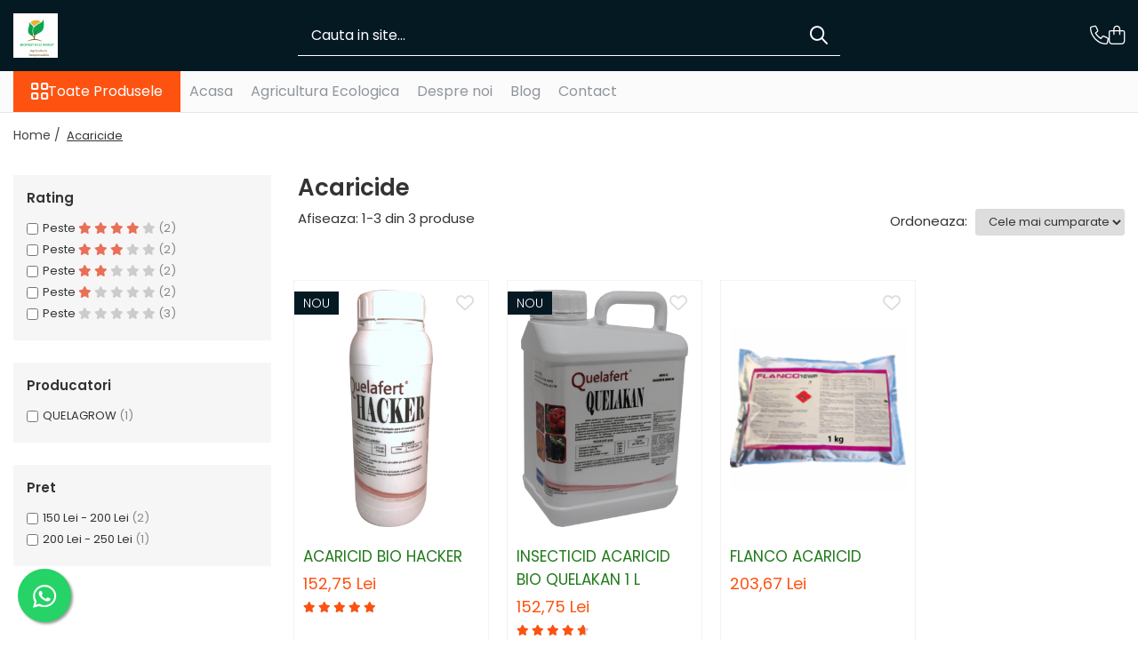

--- FILE ---
content_type: text/html; charset=UTF-8
request_url: https://www.biopest.ro/acaricide
body_size: 22668
content:
<!DOCTYPE html>

<html lang="ro-ro">

	<head>
		<meta charset="UTF-8">

		<script src="https://gomagcdn.ro/themes/fashion/js/lazysizes.min.js?v=10191338-4.243" async=""></script>

		<script>
			function g_js(callbk){typeof callbk === 'function' ? window.addEventListener("DOMContentLoaded", callbk, false) : false;}
		</script>

					<link rel="icon" sizes="48x48" href="https://gomagcdn.ro/domains/biopest.ro/files/favicon/favicon8314.png">
			<link rel="apple-touch-icon" sizes="180x180" href="https://gomagcdn.ro/domains/biopest.ro/files/favicon/favicon8314.png">
		
		<style>
			/*body.loading{overflow:hidden;}
			body.loading #wrapper{opacity: 0;visibility: hidden;}
			body #wrapper{opacity: 1;visibility: visible;transition:all .1s ease-out;}*/

			.main-header .main-menu{min-height:43px;}
			.-g-hide{visibility:hidden;opacity:0;}

					</style>
					<link rel="preconnect" href="https://fonts.googleapis.com" >
					<link rel="preconnect" href="https://fonts.gstatic.com" crossorigin>
		
		<link rel="preconnect" href="https://gomagcdn.ro"><link rel="dns-prefetch" href="https://fonts.googleapis.com" /><link rel="dns-prefetch" href="https://fonts.gstatic.com" /><link rel="dns-prefetch" href="https://www.facebook.com" /><link rel="dns-prefetch" href="https://www.google-analytics.com" />

					<link rel="preload" as="image" href="https://gomagcdn.ro/domains/biopest.ro/files/product/large/quelafert_hacker-55-6750.png"   >
					<link rel="preload" as="image" href="https://gomagcdn.ro/domains/biopest.ro/files/product/large/166030.webp"   >
					<link rel="preload" as="style" href="https://fonts.googleapis.com/css2?family=Urbanist:wght@400;500;600;700&display=swap" fetchpriority="high" onload="this.onload=null;this.rel='stylesheet'" crossorigin>
		
		<link rel="preload" href="https://gomagcdn.ro/themes/fashion/js/plugins.js?v=10191338-4.243" as="script">

		
					<link rel="preload" href="https://www.biopest.ro/theme/default.js?v=41767088492" as="script">
				
		<link rel="preload" href="https://gomagcdn.ro/themes/fashion/js/dev.js?v=10191338-4.243" as="script">

					<noscript>
				<link rel="stylesheet" href="https://fonts.googleapis.com/css2?family=Urbanist:wght@400;500;600;700&display=swap">
			</noscript>
		
					<link rel="stylesheet" href="https://gomagcdn.ro/themes/fashion/css/main-min-v2.css?v=10191338-4.243-1" data-values='{"blockScripts": "1"}'>
		
					<link rel="stylesheet" href="https://www.biopest.ro/theme/default.css?v=41767088492">
		
						<link rel="stylesheet" href="https://gomagcdn.ro/themes/fashion/css/dev-style.css?v=10191338-4.243-1">
		
		
		
		<link rel="alternate" hreflang="x-default" href="https://www.biopest.ro/acaricide?_crawl=0">
							
		<meta name="expires" content="never">
		<meta name="revisit-after" content="1 days">
					<meta name="author" content="Gomag">
				<title>Acaricide</title>


					<meta name="robots" content="index,follow" />
						
		<meta name="description" content="Acaricide">
		<meta class="viewport" name="viewport" content="width=device-width, initial-scale=1.0, user-scalable=no">
							<meta property="og:description" content="Acaricide"/>
							<meta property="og:image" content="https://www.biopest.rohttps://gomagcdn.ro/domains/biopest.ro/files/company/sigla-biopest-eco-invest-3859357894.png"/>
															<link rel="canonical" href="https://www.biopest.ro/acaricide" />
			<meta property="og:url" content="https://www.biopest.ro/acaricide"/>
						
		<meta name="distribution" content="Global">
		<meta name="owner" content="www.biopest.ro">
		<meta name="publisher" content="www.biopest.ro">
		<meta name="rating" content="General">
		<meta name="copyright" content="Copyright www.biopest.ro 2026. All rights reserved">
		<link rel="search" href="https://www.biopest.ro/opensearch.ro.xml" type="application/opensearchdescription+xml" title="Cautare"/>

		
							<script src="https://gomagcdn.ro/themes/fashion/js/jquery-2.1.4.min.js"></script>
			<script defer src="https://gomagcdn.ro/themes/fashion/js/jquery.autocomplete.js?v=20181023"></script>
			<script src="https://gomagcdn.ro/themes/fashion/js/gomag.config.js?v=10191338-4.243"></script>
			<script src="https://gomagcdn.ro/themes/fashion/js/gomag.js?v=10191338-4.243"></script>
		
													<script>
	(function(i,s,o,g,r,a,m){i['GoogleAnalyticsObject']=r;i[r]=i[r]||function(){
	(i[r].q=i[r].q||[]).push(arguments)},i[r].l=1*new Date();a=s.createElement(o),
	m=s.getElementsByTagName(o)[0];a.async=1;a.src=g;m.parentNode.insertBefore(a,m)
	})(window,document,'script','//www.google-analytics.com/analytics.js','ga');
	ga('create', 'UA-190737852-1', 'auto');  // Replace with your property ID.

	ga('require', 'ec');
</script>
<script>
	$.Gomag.bind('Product/Add/To/Cart/After/Listing', function gaProductAddToCartL(event, data){
		if(data.product !== undefined){

			var gaProduct = false;

			if(typeof(gaProducts) != 'undefined' && gaProducts[data.product.id] != undefined)
			{
				var gaProduct = gaProducts[data.product.id];
			}
			if(gaProduct == false)
			{
				gaProduct = {};
				gaProduct.id =  data.product.id ;
				gaProduct.name =  data.product.name ;
				gaProduct.category = data.product.category;
				gaProduct.brand = data.product.brand;

				var variant = [];
				if(data.product.versions && data.product.versions != undefined && data.product.versions[data.product.id] != undefined && data.product.versions[data.product.id]['attributes'] != undefined && data.product.versions[data.product.id]['attributes'])
				{

					$.each(data.product.versions[data.product.id]['attributes'], function(i, v){
						variant.push(v.value);
					})
				}


				gaProduct.variant = variant.join(',');
			}

			gaProduct.price = data.product.price;
			gaProduct.quantity = data.product.productQuantity;

			ga('ec:addProduct', gaProduct);
			ga('ec:setAction', 'add');
			ga('send', 'event', 'UX', 'click', 'add to cart');     // Send data using an event.

			window.dataLayer = window.dataLayer || [];
			dataLayer.push({
				'event': 'addToCart',
				'ecommerce': {
					'add': {
					  'products': [gaProduct]
					}
				}
			});

        }
	})
	$.Gomag.bind('Product/Add/To/Cart/After/Details', function gaProductAddToCartD(event, data){

		if(data.product !== undefined){

			var gaProduct = false;
			if(
				typeof(gaProducts) != 'undefined'
				&&
				gaProducts[data.product.id] != undefined
			)
			{
				var gaProduct = gaProducts[data.product.id];
			}
			if(gaProduct == false)
			{

				gaProduct = {};
				gaProduct.id =  data.product.id ;
				gaProduct.name =   data.product.name ;
				gaProduct.category = data.product.category;
				gaProduct.brand = data.product.brand;
				var variant = [];
				if(data.product.versions && data.product.versions != undefined && data.product.versions[data.product.id] != undefined && data.product.versions[data.product.id]['attributes'] != undefined && data.product.versions[data.product.id]['attributes'])
				{

					$.each(data.product.versions[data.product.id]['attributes'], function(i, v){
						variant.push(v.value);
					})
				}


				gaProduct.variant = variant.join(',');
				gaProduct.price = data.product.price;

			}
			gaProduct.quantity = data.product.productQuantity;

			ga('ec:addProduct', gaProduct);
			ga('ec:setAction', 'add');
			ga('send', 'event', 'UX', 'click', 'add to cart');     // Send data using an event.

			window.dataLayer = window.dataLayer || [];
			dataLayer.push({
			  'event': 'addToCart',
			  'ecommerce': {
				'add': {
				  'products': [gaProduct]
				}
			  }
			});
        }

	})
	 $.Gomag.bind('Product/Remove/From/Cart', function gaProductRemovedFromCart(event, data){
		var envData = $.Gomag.getEnvData();
		var products = envData.products;

		if(data.data.product !== undefined && products[data.data.product] !== undefined){


			var dataProduct = products[data.data.product];
			gaProduct = {};
			gaProduct.id =  dataProduct.id ;

			gaProduct.name =   dataProduct.name ;
			gaProduct.category = dataProduct.category;
			gaProduct.brand = dataProduct.brand;
			gaProduct.price = dataProduct.price;

			var variant = [];
			if(dataProduct['version'] != undefined && dataProduct['version'])
			{

				$.each(dataProduct['version'], function(i, v){
					variant.push(v.value);
				})
			}


			gaProduct.variant = variant.join(',');
			gaProduct.quantity = data.data.quantity;
			ga('ec:addProduct', gaProduct);
			ga('ec:setAction', 'remove');
			ga('send', 'event', 'UX', 'click', 'remove from cart');
			window.dataLayer = window.dataLayer || [];
			dataLayer.push({
				  'event': 'removeFromCart',
				  'ecommerce': {
					'remove': {                               // 'remove' actionFieldObject measures.
					  'products': [gaProduct]
					}
				  }
				});
        }

	});

	 $.Gomag.bind('Cart/Quantity/Update', function gaCartQuantityUpdate(event, data){
		var envData = $.Gomag.getEnvData();
		var products = envData.products;
		if(!data.data.finalQuantity || !data.data.initialQuantity)
		{
			return false;
		}
		var dataProduct = products[data.data.product];
		gaProduct = {};
		gaProduct.id =  dataProduct.id ;
		gaProduct.name =   dataProduct.name ;
		gaProduct.category = dataProduct.category;
		gaProduct.brand = dataProduct.brand;
		gaProduct.price = dataProduct.price;
		var variant = [];
		if(dataProduct['version'] != undefined && dataProduct['version'])
		{

			$.each(dataProduct['version'], function(i, v){
				variant.push(v.value);
			})
		}
		gaProduct.variant = variant.join(',');
		var type = 'addToCart';

		if(parseFloat(data.data.initialQuantity) > parseFloat(data.data.finalQuantity))
		{
			var quantity = parseFloat(data.data.initialQuantity) - parseFloat(data.data.finalQuantity);
			gaProduct.quantity = quantity;

			ga('ec:addProduct', gaProduct);
			ga('ec:setAction', 'remove');
			ga('send', 'event', 'UX', 'click', 'remove from cart');
			window.dataLayer = window.dataLayer || [];
			dataLayer.push({
				  'event': 'removeFromCart',
				  'ecommerce': {
					'remove': {                               // 'remove' actionFieldObject measures.
					  'products': [gaProduct]
					}
				  }
				});
		}
		else if(parseFloat(data.data.initialQuantity) < parseFloat(data.data.finalQuantity))
		{
			var quantity = parseFloat(data.data.finalQuantity) - parseFloat(data.data.initialQuantity);
			gaProduct.quantity = quantity;

			ga('ec:addProduct', gaProduct);
			ga('ec:setAction', 'add');
			ga('send', 'event', 'UX', 'click', 'add to cart');     // Send data using an event.

			window.dataLayer = window.dataLayer || [];
			dataLayer.push({
			  'event': 'addToCart',
			  'ecommerce': {
				'add': {
				  'products': [gaProduct]
				}
			  }
			});
		}

	});
$.Gomag.bind('Product/Box/Click', function enhancedAnalytics(queue){
		$.Gomag.asyncClickBlock(queue);
		if(
			typeof(gaProducts) != 'undefined'
			&&
			gaProducts[queue.data.product] != undefined
		)
		{
			var clickProduct = gaProducts[queue.data.product];
		}
		else
		{
			var clickProduct = {};
			var productId = queue.data.product;

			var envData = $.Gomag.getEnvData();
			var products = envData.products;

			if(products[productId] !== undefined){

				var dataProduct = products[productId];

				clickProduct.list = 'homepage';
				clickProduct.position = '0';
				clickProduct.name =  dataProduct.name ;
				clickProduct.id = dataProduct.id;
				clickProduct.price = dataProduct.price;
				clickProduct.brand = dataProduct.brand;
				clickProduct.category = dataProduct.category;
				clickProduct.variant = '';
			}
		}
		window.dataLayer = window.dataLayer || [];

		dataLayer.push({
			'event': 'productClick',
			'ecommerce': {
			  'click': {
				'actionField': {'list': 'Search'},      // Optional list property.
				'products': [clickProduct]
			   }
			 },
			 'eventCallback': function() {
			   return false;
			 }
		  });

		ga('ec:addProduct', clickProduct);
		ga('ec:setAction', 'click', {list: 'Search'});

		  // Send click with an event, then send user to product page.
		  ga('send', 'event', 'UX', 'click', 'Results', {
			useBeacon: true,
			hitCallback: function() {
				$.Gomag.asyncClickComplete(queue);
			},
			hitCallbackFail: function()
			{
				$.Gomag.asyncClickComplete(queue);
			}
		  });
		setTimeout(function(){ $.Gomag.asyncClickComplete(queue);}, 200);
	});
</script>
<script>
function gmsc(name, value)
{
	if(value != undefined && value)
	{
		var expires = new Date();
		expires.setTime(expires.getTime() + parseInt(3600*24*1000*90));
		document.cookie = encodeURIComponent(name) + "=" + encodeURIComponent(value) + '; expires='+ expires.toUTCString() + "; path=/";
	}
}
let gmqs = window.location.search;
let gmup = new URLSearchParams(gmqs);
gmsc('g_sc', gmup.get('shop_campaign'));
gmsc('shop_utm_campaign', gmup.get('utm_campaign'));
gmsc('shop_utm_medium', gmup.get('utm_medium'));
gmsc('shop_utm_source', gmup.get('utm_source'));
</script>					
		
	</head>

	<body class="" style="background: url(https://gomagcdn.ro/domains/biopest.ro/files/background/26787220663-10667f1560-k5810.jpg) top center repeat;">

		<script >
			function _addCss(url, attribute, value, loaded){
				var _s = document.createElement('link');
				_s.rel = 'stylesheet';
				_s.href = url;
				_s.type = 'text/css';
				if(attribute)
				{
					_s.setAttribute(attribute, value)
				}
				if(loaded){
					_s.onload = function(){
						var dom = document.getElementsByTagName('body')[0];
						//dom.classList.remove('loading');
					}
				}
				var _st = document.getElementsByTagName('link')[0];
				_st.parentNode.insertBefore(_s, _st);
			}
			//_addCss('https://fonts.googleapis.com/css2?family=Open+Sans:ital,wght@0,300;0,400;0,600;0,700;1,300;1,400&display=swap');
			_addCss('https://gomagcdn.ro/themes/_fonts/Open-Sans.css');

		</script>
		<script>
				/*setTimeout(
				  function()
				  {
				   document.getElementsByTagName('body')[0].classList.remove('loading');
				  }, 1000);*/
		</script>
							
		
		<div id="wrapper">
			<!-- BLOCK:fcf4d34399e2b7d7c76831044efeb931 start -->
<div id="_cartSummary" class="hide"></div>

<script >
	$(document).ready(function() {

		$(document).on('keypress', '.-g-input-loader', function(){
			$(this).addClass('-g-input-loading');
		})

		$.Gomag.bind('Product/Add/To/Cart/After', function(eventResponse, properties)
		{
									var data = JSON.parse(properties.data);
			$('.q-cart').html(data.quantity);
			if(parseFloat(data.quantity) > 0)
			{
				$('.q-cart').removeClass('hide');
			}
			else
			{
				$('.q-cart').addClass('hide');
			}
			$('.cartPrice').html(data.subtotal + ' ' + data.currency);
			$('.cartProductCount').html(data.quantity);


		})
		$('#_cartSummary').on('updateCart', function(event, cart) {
			var t = $(this);

			$.get('https://www.biopest.ro/cart-update', {
				cart: cart
			}, function(data) {

				$('.q-cart').html(data.quantity);
				if(parseFloat(data.quantity) > 0)
				{
					$('.q-cart').removeClass('hide');
				}
				else
				{
					$('.q-cart').addClass('hide');
				}
				$('.cartPrice').html(data.subtotal + ' ' + data.currency);
				$('.cartProductCount').html(data.quantity);
			}, 'json');
			window.ga = window.ga || function() {
				(ga.q = ga.q || []).push(arguments)
			};
			ga('send', 'event', 'Buton', 'Click', 'Adauga_Cos');
		});

		if(window.gtag_report_conversion) {
			$(document).on("click", 'li.phone-m', function() {
				var phoneNo = $('li.phone-m').children( "a").attr('href');
				gtag_report_conversion(phoneNo);
			});

		}

	});
</script>


	<div class="cart-dd cart-side _cartShow cart-closed"></div>

<header class="main-header container-bg clearfix" data-block="headerBlock">
	<div class="discount-tape container-h full -g-hide" id="_gomagHellobar"></div>

		
	<div class="top-head-bg container-h full">

		<div class="top-head container-h">
			<div class="row">
				<div class="col-md-3 col-sm-3 col-xs-5 logo-h">
					
	<a href="https://www.biopest.ro" id="logo" data-pageId="2">
		<img src="https://gomagcdn.ro/domains/biopest.ro/files/company/sigla-biopest-eco-invest-3859357894.png" fetchpriority="high" class="img-responsive" alt="BIOPEST" title="BIOPEST" width="200" height="50" style="width:auto;">
	</a>
				</div>
				<div class="col-md-4 col-sm-4 col-xs-7 main search-form-box">
					
<form name="search-form" class="search-form" action="https://www.biopest.ro/produse" id="_searchFormMainHeader">

	<input id="_autocompleteSearchMainHeader" name="c" class="input-placeholder -g-input-loader" type="text" placeholder="Cauta in site..." aria-label="Search"  value="">
	<button id="_doSearch" class="search-button" aria-hidden="true">
		<i class="fa fa-search" aria-hidden="true"></i>
	</button>

				<script >
			$(document).ready(function() {

				$('#_autocompleteSearchMainHeader').autocomplete({
					serviceUrl: 'https://www.biopest.ro/autocomplete',
					minChars: 2,
					deferRequestBy: 700,
					appendTo: '#_searchFormMainHeader',
					width: parseInt($('#_doSearch').offset().left) - parseInt($('#_autocompleteSearchMainHeader').offset().left),
					formatResult: function(suggestion, currentValue) {
						return suggestion.value;
					},
					onSelect: function(suggestion) {
						$(this).val(suggestion.data);
					},
					onSearchComplete: function(suggestion) {
						$(this).removeClass('-g-input-loading');
					}
				});
				$(document).on('click', '#_doSearch', function(e){
					e.preventDefault();
					if($('#_autocompleteSearchMainHeader').val() != '')
					{
						$('#_searchFormMainHeader').submit();
					}
				})
			});
		</script>
	

</form>
				</div>
				<div class="col-md-5 col-sm-5 acount-section">
					
<ul>
	<li class="search-m hide">
		<a href="#" class="-g-no-url" aria-label="Cauta in site..." data-pageId="">
			<i class="fa fa-search search-open" aria-hidden="true"></i>
			<i style="display:none" class="fa fa-times search-close" aria-hidden="true"></i>
		</a>
	</li>
	<li class="-g-user-icon -g-user-icon-empty">
			
	</li>
	
				<li class="contact-header">
			<a href="tel:0731371546" aria-label="Contacteaza-ne" data-pageId="3">
				<i class="fa fa-phone" aria-hidden="true"></i>
								<span>0731371546</span>
			</a>
		</li>
			<li class="wishlist-header hide">
		<a href="https://www.biopest.ro/wishlist" aria-label="Wishlist" data-pageId="28">
			<span class="-g-wishlist-product-count -g-hide"></span>
			<i class="fa fa-heart-o" aria-hidden="true"></i>
			<span class="">Favorite</span>
		</a>
	</li>
	<li class="cart-header-btn cart">
		<a class="cart-drop _showCartHeader" href="https://www.biopest.ro/cos-de-cumparaturi" aria-label="Cos de cumparaturi">
			<span class="q-cart hide">0</span>
			<i class="fa fa-shopping-bag" aria-hidden="true"></i>
			<span class="count cartPrice">0,00
				
			</span>
		</a>
			</li>

	</ul>

	<script>
		$(document).ready(function() {
			//Cart
							$.Gomag.bind('Product/Add/To/Cart/Validate', function(){
					if($('#-g-cart-dropdown').length)
					{
						$('.close-side-cart').click();
						$('#-g-cart-dropdown').remove();
					}
				})
				$(document).on('click', '.cart', function(e){
					e.preventDefault();
					$.Gomag.showCartSummary('div._cartShow');
					if($('.cart-side').length){
						$('.menu-wrapper').addClass('cart_side_opened');
					}
				});
				$(document).on('click', '.close-side-cart', function(){
					$.Gomag.hideCartSummary('div._cartShow');
					$('div._cartShow').removeClass('cart-open');
					if($('.cart-side').length){
						$('.menu-wrapper').removeClass('cart_side_opened');
					}
					$.Gomag.getUserAjaxData();
				});
						$(document).on('click', '.dropdown-toggle', function() {
				window.location = $(this).attr('href');
			})
		})
	</script>

				</div>
			</div>
		</div>
	</div>


<div id="navigation">
	<nav id="main-menu" class="main-menu container-h full clearfix">
		<a href="#" class="menu-trg -g-no-url" title="Produse">
			<span>&nbsp;</span>
		</a>
		
<div class="container-h nav-menu-hh clearfix">

	<!-- BASE MENU -->
	<ul class="
			nav-menu base-menu
			
			
		">

		<li class="all-product-button menu-drop">
			<a class="" href="#mm-2">Toate Produsele <i class="fa fa-angle-down"></i></a>
			<div class="menu-dd">
				

	<ul class="FH">
			
		<li class="ifDrop __GomagMM ">
								<a
						href="https://www.biopest.ro/acaricide"
						class=" -g-active-menu   "
						rel="  "
						
						title="Acaricide"
						data-Gomag=''
						data-block-name="mainMenuD0"  data-block="mainMenuD" data-pageId= "80">
												<span class="list">Acaricide</span>
					</a>
				
		</li>
		
		<li class="ifDrop __GomagMM ">
								<a
						href="https://www.biopest.ro/aminoacizi"
						class="    "
						rel="  "
						
						title="Aminoacizi"
						data-Gomag=''
						data-block-name="mainMenuD0"  data-block="mainMenuD" data-pageId= "80">
												<span class="list">Aminoacizi</span>
					</a>
				
		</li>
		
		<li class="ifDrop __GomagMM ">
								<a
						href="https://www.biopest.ro/biocontrol-monitorizare-bio"
						class="    "
						rel="  "
						
						title="Biocontrol monitorizare"
						data-Gomag=''
						data-block-name="mainMenuD0"  data-block="mainMenuD" data-pageId= "80">
												<span class="list">Biocontrol monitorizare</span>
					</a>
				
		</li>
		
		<li class="ifDrop __GomagMM ">
								<a
						href="https://www.biopest.ro/biostimulatori"
						class="    "
						rel="  "
						
						title="Biostimulatori"
						data-Gomag=''
						data-block-name="mainMenuD0"  data-block="mainMenuD" data-pageId= "80">
												<span class="list">Biostimulatori</span>
					</a>
				
		</li>
		
		<li class="ifDrop __GomagMM ">
								<a
						href="https://www.biopest.ro/dezinfectant-de-sol"
						class="    "
						rel="  "
						
						title="Dezinfectanti de sol"
						data-Gomag=''
						data-block-name="mainMenuD0"  data-block="mainMenuD" data-pageId= "80">
												<span class="list">Dezinfectanti de sol</span>
					</a>
				
		</li>
		
		<li class="ifDrop __GomagMM ">
								<a
						href="https://www.biopest.ro/fertilizanti-foliari"
						class="    "
						rel="  "
						
						title="Fertilizanti foliari"
						data-Gomag=''
						data-block-name="mainMenuD0"  data-block="mainMenuD" data-pageId= "80">
												<span class="list">Fertilizanti foliari</span>
					</a>
				
		</li>
		
		<li class="ifDrop __GomagMM ">
								<a
						href="https://www.biopest.ro/fungicide"
						class="    "
						rel="  "
						
						title="Fungicide"
						data-Gomag=''
						data-block-name="mainMenuD0"  data-block="mainMenuD" data-pageId= "80">
												<span class="list">Fungicide</span>
					</a>
				
		</li>
		
		<li class="ifDrop __GomagMM ">
								<a
						href="https://www.biopest.ro/insecticide"
						class="    "
						rel="  "
						
						title="Insecticide"
						data-Gomag=''
						data-block-name="mainMenuD0"  data-block="mainMenuD" data-pageId= "80">
												<span class="list">Insecticide</span>
					</a>
				
		</li>
		
		<li class="ifDrop __GomagMM ">
								<a
						href="https://www.biopest.ro/micronutrienti"
						class="    "
						rel="  "
						
						title="Micronutrienti"
						data-Gomag=''
						data-block-name="mainMenuD0"  data-block="mainMenuD" data-pageId= "80">
												<span class="list">Micronutrienti</span>
					</a>
				
		</li>
		
		<li class="ifDrop __GomagMM ">
								<a
						href="https://www.biopest.ro/moluscocide"
						class="    "
						rel="  "
						
						title="Moluscocide"
						data-Gomag=''
						data-block-name="mainMenuD0"  data-block="mainMenuD" data-pageId= "80">
												<span class="list">Moluscocide</span>
					</a>
				
		</li>
		
		<li class="ifDrop __GomagMM ">
								<a
						href="https://www.biopest.ro/nematocide"
						class="    "
						rel="  "
						
						title="Nematocide"
						data-Gomag=''
						data-block-name="mainMenuD0"  data-block="mainMenuD" data-pageId= "80">
												<span class="list">Nematocide</span>
					</a>
				
		</li>
				</ul>
			</div>
		</li>

		

	
		<li class="menu-drop __GomagSM   ">

			<a
				href="https://www.biopest.ro/"
				rel="  "
				
				title="Acasa"
				data-Gomag=''
				data-block="mainMenuD"
				data-pageId= "2"
				class=" "
			>
								Acasa
							</a>
					</li>
	
		<li class="menu-drop __GomagSM   ">

			<a
				href="https://www.biopest.ro/"
				rel="  "
				
				title="Agricultura Ecologica"
				data-Gomag=''
				data-block="mainMenuD"
				data-pageId= "2"
				class=" "
			>
								Agricultura Ecologica
							</a>
					</li>
	
		<li class="menu-drop __GomagSM   ">

			<a
				href="https://www.biopest.ro/despre-noi"
				rel="  "
				
				title="Despre noi"
				data-Gomag=''
				data-block="mainMenuD"
				data-pageId= "11"
				class=" "
			>
								Despre noi
							</a>
					</li>
	
		<li class="menu-drop __GomagSM   ">

			<a
				href="http://biopest.ro"
				rel="  "
				
				title="Blog"
				data-Gomag=''
				data-block="mainMenuD"
				data-pageId= ""
				class=" "
			>
								Blog
							</a>
					</li>
	
		<li class="menu-drop __GomagSM   ">

			<a
				href="https://www.biopest.ro/contact"
				rel="  "
				
				title="Contact"
				data-Gomag=''
				data-block="mainMenuD"
				data-pageId= ""
				class=" "
			>
								Contact
							</a>
					</li>
	
	</ul> <!-- end of BASE MENU -->

</div>
		<ul class="mobile-icon fr">

							<li class="phone-m">
					<a href="tel:0731371546" title="Contacteaza-ne">
												<i class="fa fa-phone" aria-hidden="true"></i>
					</a>
				</li>
									<li class="user-m -g-user-icon -g-user-icon-empty">
			</li>
			<li class="wishlist-header-m hide">
				<a href="https://www.biopest.ro/wishlist">
					<span class="-g-wishlist-product-count"></span>
					<i class="fa fa-heart-o" aria-hidden="true"></i>

				</a>
			</li>
			<li class="cart-m">
				<a href="https://www.biopest.ro/cos-de-cumparaturi">
					<span class="q-cart hide">0</span>
					<i class="fa fa-shopping-bag" aria-hidden="true"></i>
				</a>
			</li>
			<li class="search-m">
				<a href="#" class="-g-no-url" aria-label="Cauta in site...">
					<i class="fa fa-search search-open" aria-hidden="true"></i>
					<i style="display:none" class="fa fa-times search-close" aria-hidden="true"></i>
				</a>
			</li>
					</ul>
	</nav>
	<!-- end main-nav -->

	<div style="display:none" class="search-form-box search-toggle">
		<form name="search-form" class="search-form" action="https://www.biopest.ro/produse" id="_searchFormMobileToggle">
			<input id="_autocompleteSearchMobileToggle" name="c" class="input-placeholder -g-input-loader" type="text" autofocus="autofocus" value="" placeholder="Cauta in site..." aria-label="Search">
			<button id="_doSearchMobile" class="search-button" aria-hidden="true">
				<i class="fa fa-search" aria-hidden="true"></i>
			</button>

										<script >
					$(document).ready(function() {
						$('#_autocompleteSearchMobileToggle').autocomplete({
							serviceUrl: 'https://www.biopest.ro/autocomplete',
							minChars: 2,
							deferRequestBy: 700,
							appendTo: '#_searchFormMobileToggle',
							width: parseInt($('#_doSearchMobile').offset().left) - parseInt($('#_autocompleteSearchMobileToggle').offset().left),
							formatResult: function(suggestion, currentValue) {
								return suggestion.value;
							},
							onSelect: function(suggestion) {
								$(this).val(suggestion.data);
							},
							onSearchComplete: function(suggestion) {
								$(this).removeClass('-g-input-loading');
							}
						});

						$(document).on('click', '#_doSearchMobile', function(e){
							e.preventDefault();
							if($('#_autocompleteSearchMobileToggle').val() != '')
							{
								$('#_searchFormMobileToggle').submit();
							}
						})
					});
				</script>
			
		</form>
	</div>
</div>

</header>
<!-- end main-header --><!-- BLOCK:fcf4d34399e2b7d7c76831044efeb931 end -->
			
<!-- category page start -->
 

		<div class="container-h container-bg breadcrumb-box clearfix  -g-breadcrumbs-container">
			<div class="breadcrumb breadcrumb2 bread-static">
				<div class="breadcrumbs-box">
					<ol>
						<li><a href="https://www.biopest.ro/">Home&nbsp;/&nbsp;</a></li>

																											<li class="active">Acaricide</li>
													
											</ol>
				</div>
			</div>
		</div>
 
<div id="category-page" class="container-h container-bg  ">
	<div class="row">

		<div class="category-content col-sm-9 col-xs-12 fr">

						
										<h1 class="catTitle"> Acaricide </h1>
			
					</div>

		
			<div class="filter-group col-sm-3 col-xs-12" id="nav-filter">
				<div class="filter-holder">
													
		
			
																																					<div class="filter box " data-filterkey="Rating">
								<div class="title-h">
									<p class="title">
										Rating
									</p>
								</div>

																	<ul class="option-group option-imageAndText-group ">
										 																							<li class="">
													<label for="">
														<input  type="checkbox" value="https://www.biopest.ro/acaricide/r4-5?_crawl=0"  class="-g-filter-input" data-baseurl="r4-5" data-addnocrawl="1">
														<a href="https://www.biopest.ro/acaricide/r4-5?_crawl=0" class="-g-filter-label" data-filtervalue="r4-5" >Peste
															<div class="rating">
																																	<i class="fa fa-star on" aria-hidden="true"></i>
																																	<i class="fa fa-star on" aria-hidden="true"></i>
																																	<i class="fa fa-star on" aria-hidden="true"></i>
																																	<i class="fa fa-star on" aria-hidden="true"></i>
																																	<i class="fa fa-star " aria-hidden="true"></i>
																															</div>
														</a>
																													<span>(2)</span>
																											</label>
												</li>
																																												<li class="">
													<label for="">
														<input  type="checkbox" value="https://www.biopest.ro/acaricide/r3-5?_crawl=0"  class="-g-filter-input" data-baseurl="r3-5" data-addnocrawl="1">
														<a href="https://www.biopest.ro/acaricide/r3-5?_crawl=0" class="-g-filter-label" data-filtervalue="r3-5" >Peste
															<div class="rating">
																																	<i class="fa fa-star on" aria-hidden="true"></i>
																																	<i class="fa fa-star on" aria-hidden="true"></i>
																																	<i class="fa fa-star on" aria-hidden="true"></i>
																																	<i class="fa fa-star " aria-hidden="true"></i>
																																	<i class="fa fa-star " aria-hidden="true"></i>
																															</div>
														</a>
																													<span>(2)</span>
																											</label>
												</li>
																																												<li class="">
													<label for="">
														<input  type="checkbox" value="https://www.biopest.ro/acaricide/r2-5?_crawl=0"  class="-g-filter-input" data-baseurl="r2-5" data-addnocrawl="1">
														<a href="https://www.biopest.ro/acaricide/r2-5?_crawl=0" class="-g-filter-label" data-filtervalue="r2-5" >Peste
															<div class="rating">
																																	<i class="fa fa-star on" aria-hidden="true"></i>
																																	<i class="fa fa-star on" aria-hidden="true"></i>
																																	<i class="fa fa-star " aria-hidden="true"></i>
																																	<i class="fa fa-star " aria-hidden="true"></i>
																																	<i class="fa fa-star " aria-hidden="true"></i>
																															</div>
														</a>
																													<span>(2)</span>
																											</label>
												</li>
																																												<li class="">
													<label for="">
														<input  type="checkbox" value="https://www.biopest.ro/acaricide/r1-5?_crawl=0"  class="-g-filter-input" data-baseurl="r1-5" data-addnocrawl="1">
														<a href="https://www.biopest.ro/acaricide/r1-5?_crawl=0" class="-g-filter-label" data-filtervalue="r1-5" >Peste
															<div class="rating">
																																	<i class="fa fa-star on" aria-hidden="true"></i>
																																	<i class="fa fa-star " aria-hidden="true"></i>
																																	<i class="fa fa-star " aria-hidden="true"></i>
																																	<i class="fa fa-star " aria-hidden="true"></i>
																																	<i class="fa fa-star " aria-hidden="true"></i>
																															</div>
														</a>
																													<span>(2)</span>
																											</label>
												</li>
																																												<li class="">
													<label for="">
														<input  type="checkbox" value="https://www.biopest.ro/acaricide/r0-5?_crawl=0"  class="-g-filter-input" data-baseurl="r0-5" data-addnocrawl="1">
														<a href="https://www.biopest.ro/acaricide/r0-5?_crawl=0" class="-g-filter-label" data-filtervalue="r0-5" >Peste
															<div class="rating">
																																	<i class="fa fa-star " aria-hidden="true"></i>
																																	<i class="fa fa-star " aria-hidden="true"></i>
																																	<i class="fa fa-star " aria-hidden="true"></i>
																																	<i class="fa fa-star " aria-hidden="true"></i>
																																	<i class="fa fa-star " aria-hidden="true"></i>
																															</div>
														</a>
																													<span>(3)</span>
																											</label>
												</li>
																														</ul>
									<span class="more-filter " data-text-swap="Vezi mai putine">Vezi mai multe</span>

															</div>
																																	<div class="filter box " data-filterkey="Producatori">
								<div class="title-h">
									<p class="title">
										Producatori
									</p>
								</div>

																	<ul class="option-group   ">
																																	<li class="">
													<label for="__labelbrand-3">
														<input id="__labelbrand-3"  type="checkbox" value="https://www.biopest.ro/acaricide/quelagrow" class="-g-filter-input" data-baseurl="quelagrow" data-addnocrawl="">
														<a href="https://www.biopest.ro/acaricide/quelagrow" class="-g-filter-label" data-filtervalue="quelagrow">QUELAGROW</a>
																													<span>(1)</span>
																											</label>
												</li>
																														</ul>
									<span class="more-filter " data-text-swap="Vezi mai putine">Vezi mai multe</span>

															</div>
																																	<div class="filter box " data-filterkey="Pret">
								<div class="title-h">
									<p class="title">
										Pret
									</p>
								</div>

																	<ul class="option-group   ">
																																	<li class="">
													<label for="__labelprice-150-200">
														<input id="__labelprice-150-200"  type="checkbox" value="https://www.biopest.ro/acaricide/p150-200?_crawl=0" class="-g-filter-input" data-baseurl="p150-200" data-addnocrawl="1">
														<a href="https://www.biopest.ro/acaricide/p150-200?_crawl=0" class="-g-filter-label" data-filtervalue="p150-200">150 Lei - 200 Lei</a>
																													<span>(2)</span>
																											</label>
												</li>
																																												<li class="">
													<label for="__labelprice-200-250">
														<input id="__labelprice-200-250"  type="checkbox" value="https://www.biopest.ro/acaricide/p200-250?_crawl=0" class="-g-filter-input" data-baseurl="p200-250" data-addnocrawl="1">
														<a href="https://www.biopest.ro/acaricide/p200-250?_crawl=0" class="-g-filter-label" data-filtervalue="p200-250">200 Lei - 250 Lei</a>
																													<span>(1)</span>
																											</label>
												</li>
																														</ul>
									<span class="more-filter " data-text-swap="Vezi mai putine">Vezi mai multe</span>

															</div>
														
			
		
			
		
			
		
			
		
			
		
										<script>
			$(document).ready(function(){
				$(document).on('click', '.-g-filter-input', function(e){
					let parentElement = $(this).parents('#nav-filter');
					$.Gomag.trigger('Product/Filter/Before/Redirect', {filters: $(this).val(),parent: parentElement});
					window.location = $(this).val();
				})
				})
			</script>

			
		
				</div>
			</div> <!-- end filter-section -->
		
		<div class="category-content col-sm-9 col-xs-12 fr">
									
				

								
				<div class="result-section clearfix ">

					<p class="result col"><span class="-g-category-result-prefix">Afiseaza:</span>

													<span>1-<span id="pageCountProducts">3</span></span>
							din
												<span>3</span>
						<span class="-g-category-result-sufix">produse</span>
					</p>

					
					<a href="#" class="filter-trg btn std -g-no-url"><i class="fa fa-sliders" aria-hidden="true"></i> &nbsp;Filtre</a>

										<script>
					function handleSelectionChange(sortType) {

						$.Gomag.trigger('Product/Sort/Before/Redirect', {sort: sortType});
						sortType.options[sortType.selectedIndex].value && (window.location = sortType.options[sortType.selectedIndex].value);
					};

					</script>
					<label for="orderType" class="order-type col">
						<span>Ordoneaza:</span>
						<select class="input-s" name="orderType" id="orderType" onchange="handleSelectionChange(this)">
																							<option
									selected="selected"
									value="
										https://www.biopest.ro/acaricide?o=buys"
									data-sorttype="BUYS"
									>
									Cele mai cumparate
									</option>
																															<option
									
									value="
										https://www.biopest.ro/acaricide?o=news"
									data-sorttype="NEWS"
									>
									Cele mai noi
									</option>
																															<option
									
									value="
										https://www.biopest.ro/acaricide?o=discount"
									data-sorttype="DISCOUNT"
									>
									Discount
									</option>
																															<option
									
									value="
										https://www.biopest.ro/acaricide?o=rating"
									data-sorttype="RATING"
									>
									Rating
									</option>
																															<option
									
									value="
										https://www.biopest.ro/acaricide?o=price-asc"
									data-sorttype="PRICE_ASC"
									>
									Pret (Crescator)
									</option>
																															<option
									
									value="
										https://www.biopest.ro/acaricide?o=price-desc"
									data-sorttype="PRICE_DESC"
									>
									Pret (Descrescator)
									</option>
																															<option
									
									value="
										https://www.biopest.ro/acaricide?o=custom-position"
									data-sorttype="CUSTOM_POSITION"
									>
									Recomandate
									</option>
																					</select>
					</label>

				</div> <!-- end result-section -->
			
										
						<div class="product-listing clearfix">
				<div class="row product">
														

<div
		class="product-box  center col-md-3 col-xs-6 dataProductId __GomagListingProductBox -g-product-box-55"
					data-Gomag='{"Lei_price":"152.75","Lei_final_price":"152.75","Lei":"Lei","Lei_vat":"","Euro_price":"29.70","Euro_final_price":"29.70","Euro":"Euro","Euro_vat":""}' data-block-name="ListingName"
				data-product-id="55"
	>
		<div class="box-holder">
						<a href="https://www.biopest.ro/acaricide/acaricid-bio-hacker.html" data-pageId="79" class="image _productMainUrl_55  " >
					
						<img 
							src="https://gomagcdn.ro/domains/biopest.ro/files/product/medium/quelafert_hacker-55-6750.png"
							data-src="https://gomagcdn.ro/domains/biopest.ro/files/product/medium/quelafert_hacker-55-6750.png"
								
							loading="lazy"
							alt="Acaricide - ACARICID BIO HACKER" 
							title="ACARICID BIO HACKER" 
							class="img-responsive listImage _productMainImage_55 " 
							data-flip="" 
							data-main="https://gomagcdn.ro/domains/biopest.ro/files/product/medium/quelafert_hacker-55-6750.png"
							width="280" height="280"
						>

									</a>
								<div class="product-icon-holder">
									<div class="product-icon-box -g-product-icon-box-55">
																			
																					<span class="icon new ">nou</span>
																		</div>
					<div class="product-icon-box bottom -g-product-icon-bottom-box-55">
											</div>
								</div>
				
			
			<div class="top-side-box">

				
				
				<h2 style="line-height:initial;" class="title-holder"><a href="https://www.biopest.ro/acaricide/acaricid-bio-hacker.html" data-pageId="79" class="title _productUrl_55 " data-block="ListingName">ACARICID BIO HACKER</a></h2>
																					<div class="price  -g-hide -g-list-price-55" data-block="ListingPrice">
																										<s class="price-full -g-product-box-full-price-55">
											
																					</s>
										<span class="text-main -g-product-box-final-price-55">152,75 Lei</span>

									
									
									<span class="-g-product-listing-um -g-product-box-um-55 hide"></span>
									
																																</div>
										
									<div class="rating">
						<div class="total-rate">
							<i class="fa fa-star" aria-hidden="true"></i>
							<i class="fa fa-star" aria-hidden="true"></i>
							<i class="fa fa-star" aria-hidden="true"></i>
							<i class="fa fa-star" aria-hidden="true"></i>
							<i class="fa fa-star" aria-hidden="true"></i>
															<span class="fullRate" style="width:100%;">
									<i class="fa fa-star" aria-hidden="true"></i>
									<i class="fa fa-star" aria-hidden="true"></i>
									<i class="fa fa-star" aria-hidden="true"></i>
									<i class="fa fa-star" aria-hidden="true"></i>
									<i class="fa fa-star" aria-hidden="true"></i>
								</span>
													</div>
													<span class="-g-listing-review-count "><b>(7)</b></span>
											</div>
								

			</div>

				<div class="bottom-side-box">
					
					
						<a href="#" class="details-button quick-order-btn -g-no-url" onclick="$.Gomag.openDefaultPopup('.quick-order-btn', {iframe : {css : {width : '800px'}}, src: 'https://www.biopest.ro/cart-add?product=55'});"><i class="fa fa-search"></i>detalii</a>
					
											<div class="add-list clearfix">
															<div class="qty-regulator clearfix hide -g-product-qty-regulator-55">
									<a href="#" class="minus _qtyminus qtyminus -g-no-url" data-id="55">
										<i class="fa fa-minus" aria-hidden="true" style="font-weight: 400;"></i>
									</a>

									<input class="qty-val qty"  name="quantity" id="quantity_55" data-id="55" type="text" value="1">
									<input id="step_quantity_55" type="hidden" data-id="55" value="1.00">

									<input type="hidden" data-id="55" value="11" class="form-control" id="quantityProduct_55">
									<input type="hidden" data-id="55" value="1" class="form-control" id="orderMinimQuantity_55">
									<input type="hidden" value="11" class="form-control" id="productQuantity_55">

									<a href="#" data-id="55" class="plus qtyplus -g-no-url">
										<i class="fa fa-plus" aria-hidden="true" style="font-weight: 400;"></i>
									</a>
								</div>
								<a class="btn btn-cmd btn-cart custom add2cartList __retargetingAddToCartSelector _addToCartListProduct_55 -g-product-list-add-cart-55 -g-product-add-to-cart -g-no-url" href="#" onClick="$.Gomag.addToCart({'p':55, 'l':'l'})" data-id="55" data-name="ACARICID BIO HACKER" rel="nofollow">
									<i class="fa fa-shopping-bag fa-hide" aria-hidden="true"></i>
									<span>Adauga in cos</span>
								</a>
																						
									<a href="#addToWishlistPopup_55" title="Favorite" data-name="ACARICID BIO HACKER" data-href="https://www.biopest.ro/wishlist-add?product=55"  onClick="$.Gomag.addToWishlist({'p': 55 , 'u': 'https://www.biopest.ro/wishlist-add?product=55' })" rel="nofollow" class="btn col wish-btn addToWishlist -g-add-to-wishlist-listing-55">
									<i class="fa fa-heart-o"></i></a>

								
													</div>
						<div class="clear"></div>
										
				</div>

					</div>
	</div>
					

<div
		class="product-box  center col-md-3 col-xs-6 dataProductId __GomagListingProductBox -g-product-box-297"
					data-Gomag='{"Lei_price":"152.75","Lei_final_price":"152.75","Lei":"Lei","Lei_vat":"","Euro_price":"29.70","Euro_final_price":"29.70","Euro":"Euro","Euro_vat":""}' data-block-name="ListingName"
				data-product-id="297"
	>
		<div class="box-holder">
						<a href="https://www.biopest.ro/acaricide/insecticid-acaricid-bio-quelakan-1-l.html" data-pageId="79" class="image _productMainUrl_297  " >
					
						<img 
							src="https://gomagcdn.ro/domains/biopest.ro/files/product/medium/166030.webp"
							data-src="https://gomagcdn.ro/domains/biopest.ro/files/product/medium/166030.webp"
								
							loading="lazy"
							alt="Acaricide - INSECTICID ACARICID BIO QUELAKAN 1 L" 
							title="INSECTICID ACARICID BIO QUELAKAN 1 L" 
							class="img-responsive listImage _productMainImage_297 " 
							data-flip="" 
							data-main="https://gomagcdn.ro/domains/biopest.ro/files/product/medium/166030.webp"
							width="280" height="280"
						>

									</a>
								<div class="product-icon-holder">
									<div class="product-icon-box -g-product-icon-box-297">
																			
																					<span class="icon new ">nou</span>
																		</div>
					<div class="product-icon-box bottom -g-product-icon-bottom-box-297">
											</div>
								</div>
				
			
			<div class="top-side-box">

				
				
				<h2 style="line-height:initial;" class="title-holder"><a href="https://www.biopest.ro/acaricide/insecticid-acaricid-bio-quelakan-1-l.html" data-pageId="79" class="title _productUrl_297 " data-block="ListingName">INSECTICID ACARICID BIO QUELAKAN 1 L</a></h2>
																					<div class="price  -g-hide -g-list-price-297" data-block="ListingPrice">
																										<s class="price-full -g-product-box-full-price-297">
											
																					</s>
										<span class="text-main -g-product-box-final-price-297">152,75 Lei</span>

									
									
									<span class="-g-product-listing-um -g-product-box-um-297 hide"></span>
									
																																</div>
										
									<div class="rating">
						<div class="total-rate">
							<i class="fa fa-star" aria-hidden="true"></i>
							<i class="fa fa-star" aria-hidden="true"></i>
							<i class="fa fa-star" aria-hidden="true"></i>
							<i class="fa fa-star" aria-hidden="true"></i>
							<i class="fa fa-star" aria-hidden="true"></i>
															<span class="fullRate" style="width:94%;">
									<i class="fa fa-star" aria-hidden="true"></i>
									<i class="fa fa-star" aria-hidden="true"></i>
									<i class="fa fa-star" aria-hidden="true"></i>
									<i class="fa fa-star" aria-hidden="true"></i>
									<i class="fa fa-star" aria-hidden="true"></i>
								</span>
													</div>
													<span class="-g-listing-review-count "><b>(7)</b></span>
											</div>
								

			</div>

				<div class="bottom-side-box">
					
					
						<a href="#" class="details-button quick-order-btn -g-no-url" onclick="$.Gomag.openDefaultPopup('.quick-order-btn', {iframe : {css : {width : '800px'}}, src: 'https://www.biopest.ro/cart-add?product=297'});"><i class="fa fa-search"></i>detalii</a>
					
											<div class="add-list clearfix">
															<div class="qty-regulator clearfix hide -g-product-qty-regulator-297">
									<a href="#" class="minus _qtyminus qtyminus -g-no-url" data-id="297">
										<i class="fa fa-minus" aria-hidden="true" style="font-weight: 400;"></i>
									</a>

									<input class="qty-val qty"  name="quantity" id="quantity_297" data-id="297" type="text" value="1">
									<input id="step_quantity_297" type="hidden" data-id="297" value="1.00">

									<input type="hidden" data-id="297" value="0" class="form-control" id="quantityProduct_297">
									<input type="hidden" data-id="297" value="1" class="form-control" id="orderMinimQuantity_297">
									<input type="hidden" value="0" class="form-control" id="productQuantity_297">

									<a href="#" data-id="297" class="plus qtyplus -g-no-url">
										<i class="fa fa-plus" aria-hidden="true" style="font-weight: 400;"></i>
									</a>
								</div>
								<a class="btn btn-cmd btn-cart custom add2cartList __retargetingAddToCartSelector _addToCartListProduct_297 -g-product-list-add-cart-297 -g-product-add-to-cart -g-no-url" href="#" onClick="$.Gomag.addToCart({'p':297, 'l':'l'})" data-id="297" data-name="INSECTICID ACARICID BIO QUELAKAN 1 L" rel="nofollow">
									<i class="fa fa-shopping-bag fa-hide" aria-hidden="true"></i>
									<span>Adauga in cos</span>
								</a>
																						
									<a href="#addToWishlistPopup_297" title="Favorite" data-name="INSECTICID ACARICID BIO QUELAKAN 1 L" data-href="https://www.biopest.ro/wishlist-add?product=297"  onClick="$.Gomag.addToWishlist({'p': 297 , 'u': 'https://www.biopest.ro/wishlist-add?product=297' })" rel="nofollow" class="btn col wish-btn addToWishlist -g-add-to-wishlist-listing-297">
									<i class="fa fa-heart-o"></i></a>

								
													</div>
						<div class="clear"></div>
										
				</div>

					</div>
	</div>
					

<div
		class="product-box  center col-md-3 col-xs-6 dataProductId __GomagListingProductBox -g-product-box-697"
					data-Gomag='{"Lei_price":"203.67","Lei_final_price":"203.67","Lei":"Lei","Lei_vat":"","Euro_price":"39.60","Euro_final_price":"39.60","Euro":"Euro","Euro_vat":""}' data-block-name="ListingName"
				data-product-id="697"
	>
		<div class="box-holder">
						<a href="https://www.biopest.ro/acaricide/flanco-acaricid.html" data-pageId="79" class="image _productMainUrl_697  " >
					
						<img 
							src="https://gomagcdn.ro/domains/biopest.ro/files/product/medium/flanco-acaricid-671326.png"
							data-src="https://gomagcdn.ro/domains/biopest.ro/files/product/medium/flanco-acaricid-671326.png"
								
							loading="lazy"
							alt="Acaricide - FLANCO  ACARICID" 
							title="FLANCO  ACARICID" 
							class="img-responsive listImage _productMainImage_697 " 
							data-flip="" 
							data-main="https://gomagcdn.ro/domains/biopest.ro/files/product/medium/flanco-acaricid-671326.png"
							width="280" height="280"
						>

									</a>
								<div class="product-icon-holder">
									<div class="product-icon-box -g-product-icon-box-697">
																			
																								</div>
					<div class="product-icon-box bottom -g-product-icon-bottom-box-697">
											</div>
								</div>
				
			
			<div class="top-side-box">

				
				
				<h2 style="line-height:initial;" class="title-holder"><a href="https://www.biopest.ro/acaricide/flanco-acaricid.html" data-pageId="79" class="title _productUrl_697 " data-block="ListingName">FLANCO  ACARICID</a></h2>
																					<div class="price  -g-hide -g-list-price-697" data-block="ListingPrice">
																										<s class="price-full -g-product-box-full-price-697">
											
																					</s>
										<span class="text-main -g-product-box-final-price-697">203,67 Lei</span>

									
									
									<span class="-g-product-listing-um -g-product-box-um-697 hide"></span>
									
																																</div>
										
								

			</div>

				<div class="bottom-side-box">
					
					
						<a href="#" class="details-button quick-order-btn -g-no-url" onclick="$.Gomag.openDefaultPopup('.quick-order-btn', {iframe : {css : {width : '800px'}}, src: 'https://www.biopest.ro/cart-add?product=697'});"><i class="fa fa-search"></i>detalii</a>
					
											<div class="add-list clearfix">
															<div class="qty-regulator clearfix hide -g-product-qty-regulator-697">
									<a href="#" class="minus _qtyminus qtyminus -g-no-url" data-id="697">
										<i class="fa fa-minus" aria-hidden="true" style="font-weight: 400;"></i>
									</a>

									<input class="qty-val qty"  name="quantity" id="quantity_697" data-id="697" type="text" value="1">
									<input id="step_quantity_697" type="hidden" data-id="697" value="1.00">

									<input type="hidden" data-id="697" value="1" class="form-control" id="quantityProduct_697">
									<input type="hidden" data-id="697" value="1" class="form-control" id="orderMinimQuantity_697">
									<input type="hidden" value="1" class="form-control" id="productQuantity_697">

									<a href="#" data-id="697" class="plus qtyplus -g-no-url">
										<i class="fa fa-plus" aria-hidden="true" style="font-weight: 400;"></i>
									</a>
								</div>
								<a class="btn btn-cmd btn-cart custom add2cartList __retargetingAddToCartSelector _addToCartListProduct_697 -g-product-list-add-cart-697 -g-product-add-to-cart -g-no-url" href="#" onClick="$.Gomag.addToCart({'p':697, 'l':'l'})" data-id="697" data-name="FLANCO  ACARICID" rel="nofollow">
									<i class="fa fa-shopping-bag fa-hide" aria-hidden="true"></i>
									<span>Precomanda</span>
								</a>
																						
									<a href="#addToWishlistPopup_697" title="Favorite" data-name="FLANCO  ACARICID" data-href="https://www.biopest.ro/wishlist-add?product=697"  onClick="$.Gomag.addToWishlist({'p': 697 , 'u': 'https://www.biopest.ro/wishlist-add?product=697' })" rel="nofollow" class="btn col wish-btn addToWishlist -g-add-to-wishlist-listing-697">
									<i class="fa fa-heart-o"></i></a>

								
													</div>
						<div class="clear"></div>
										
				</div>

					</div>
	</div>
		

					
									</div>

							</div>

			

			<div class="clear"></div>
			
			
				
				
			
						  
		</div>

	</div>



	</div>


<script >
	$(document).ready(function(){
		$.Gomag.trigger('Category/Loaded');
	})
</script>

			<!-- BLOCK:646f7b2c98ca03a73079dfb6a56ca457 start -->
<div id="-g-footer-general-before"></div>

	<div class="newsletter-holder lazyload">
		<div class="container-h clearfix">
			
<div class="col newsletter">
	<p class="title">Newsletter
		<span>Nu rata ofertele si promotiile noastre</span>
	</p>
	<form id="main-newsletter-form" class="newsletter-form ">
				<input id="_emailAddress" type="text" placeholder="Adresa de email">
		<input type="submit" id="_subscribe" value="Aboneaza-te">

		<div class="custom-chk"><label class="agreement-label -g-agreement-NewsletterInformation"><input type="checkbox" name="agreeNewsletterInformation" value="0e66e175684ff3422d1e7bfc3d180731" > <span class="agreement-text">Vreau sa primesc newsletter cu promotiile magazinului. Afla mai multe in <a href="https://www.biopest.ro/politica-de-confidentialitate" onclick="$.Gomag.openPopupWithData('#info-btn', {iframe : {css : {width : '600px'}}, src: 'https://www.biopest.ro/politica-de-confidentialitate?type=popup'});" class="-g-agreement-link -g-no-url">Politica de Confidentialitate</a></span></label></div>
	</form>
</div>

<script >
	$(document).ready(function(){
		$('#_subscribe').on('click', function(e){
			e.preventDefault();
			$('#_emailAddress').attr('name', 'email');
			

			$.post('https://www.biopest.ro/abonare-newsletter', $('#main-newsletter-form').serializeArray(), function(data){
				var result = data.result;

				var p = 'error';

				if(result == 1) {
					p = 'succes';
				} else if(result == 11) {
					p = 'succesOptIn';
				} else if(result == 2) {
					p = 'mail_exists';
				} else if(result == -1) {
					p = 'mail_exists';
				} else if(result == 'noUserAgreement') {
					p = 'noUserAgreement';
				}
				if(p == 'succes' || p == 'succesOptIn' || p == 'mail_exists')
				{
					var values ={email:$('#_emailAddress').val()};
					$.Gomag.trigger('INFO_USER',{data:values});

					$('#_emailAddress').val('');
										$('.-g-agreement-NewsletterInformation').find('input[name="agreeNewsletterInformation"]').attr('checked', false);
				}
				if((p == 'succes' || p == 'succesOptIn' || p == 'mail_exists') && $.Gomag.getWidgets('popup:newletterSubscriptionConfirm') !== false)
				{
					$.Gomag.triggerPopup('popup:newletterSubscriptionConfirm');
				}
				else
				{
					$.Gomag.openDefaultPopup(undefined, {
						src : 'https://www.biopest.ro/iframe-newsletter?p='+p,
						iframe : {css : {width : '400px'}}
					});
				}
			}, "json");
		});
	});
</script>

		</div>
	</div> <!-- END NEWSLETTER -->

<footer id="-g-footer-general">
	<div class="main-footer container-h clearfix">
		<div class="row">

									
						<div class="col-md-3 col-xs-4 col">

													<div class="-g-footer-group">
						<p class="title">
															Magazinul meu <i class="fa fa-angle-down" aria-hidden="true"></i>
													</p>
													<ul class="footer-submenu" data-block="footerFirstColumnLinks">
																	<li>
									<a
										href="https://www.biopest.ro/despre-noi"
										rel="  "
										
										
										class=" "
									>
										Despre noi
									</a></li>
																	<li>
									<a
										href="https://www.biopest.ro/termeni-si-conditii"
										rel="  "
										
										
										class=" "
									>
										Termeni si Conditii
									</a></li>
																	<li>
									<a
										href="https://www.biopest.ro/politica-de-confidentialitate"
										rel="  "
										
										
										class=" "
									>
										Politica de Confidentialitate
									</a></li>
																	<li>
									<a
										href="https://www.biopest.ro/info-transport"
										rel="  "
										
										
										class=" "
									>
										Politica de livrare
									</a></li>
																	<li>
									<a
										href="https://www.biopest.ro/contact"
										rel="  "
										
										
										class=" "
									>
										Contact
									</a></li>
															</ul>
											</div>
							</div>
					<div class="col-md-3 col-xs-4 col">

													<div class="-g-footer-group">
						<p class="title">
															Clienti <i class="fa fa-angle-down" aria-hidden="true"></i>
													</p>
													<ul class="footer-submenu" data-block="footerFirstColumnLinks">
																	<li>
									<a
										href="https://www.biopest.ro/metode-de-plata"
										rel="  "
										
										
										class=" "
									>
										Metode de Plata
									</a></li>
																	<li>
									<a
										href="https://www.biopest.ro/politica-de-retur"
										rel="  "
										
										
										class=" "
									>
										Politica de Retur
									</a></li>
																	<li>
									<a
										href="https://www.biopest.ro/garantia-produselor"
										rel="  "
										
										
										class=" "
									>
										Garantia Produselor
									</a></li>
																	<li>
									<a
										href="https://europa.eu/youreurope/business/dealing-with-customers/solving-disputes/alternative-dispute-resolution/index_ro.htm"
										rel="nofollow  "
										target="_blank"
										
										class=" "
									>
										Solutionarea Online a Litigiilor
									</a></li>
																	<li>
									<a
										href="https://anpc.ro/"
										rel="nofollow  "
										target="_blank"
										
										class=" "
									>
										ANPC
									</a></li>
																	<li>
									<a
										href="https://reclamatiisal.anpc.ro/"
										rel="nofollow  "
										target="_blank"
										
										class=" "
									>
										ANPC - SAL
									</a></li>
															</ul>
											</div>
							</div>
			
			<div class="col-md-3 col-xs-4 col -g-footer-company-data">
				
<p class="title">Date comerciale <i class="fa fa-angle-down" aria-hidden="true"></i></p>
<ul class="footer-submenu">
	<li class="-g-company-name"><strong>S.C BIOPEST ECO INVEST SRL</strong></li>
	<li>J08/3384/2022</li>
	<li>47056873</li>
	<li>NEPTUN,NR 7</li>
	<li>Sanpetru, BRASOV</li>
	<li></li>
			<a href="https://m.me/biopest.fertil" target="_blank" class="-g-messenger-button-with-icon">
			<i class="fa fa-facebook-messenger"></i>
			Contacteaza-ne
		</a>
	</ul>
			</div>

			<div class="col-md-3 col-xs-12 col -g-footer-support">
									
<div class="col support">
	<p class="title">Suport clienti
		<span></span>
	</p>
	
			<a href="tel:0731371546" class="support-contact" >
			<i class="fa fa-phone" aria-hidden="true"></i> 0731371546
		</a>
		
		
			<a href="mailto:office@biopest.ro" data-contact="bWFpbHRvOm9mZmljZUBiaW9wZXN0LnJv" class="support-contact" >
			<i class="fa fa-envelope-o" aria-hidden="true"></i>
			&#x6f;f&#x66;ic&#x65;&#64;b&#105;opes&#x74;&#46;&#114;&#x6f;
		</a>
	</div>							</div>
			
							<div class="col-xs-12">
					
<div class="col social">
	<p class="title">Social
		<span>Urmareste-ne in social media</span>
	</p>
	<ul>
					<li>
				<a target="_blank" href="https://www.facebook.com/biopest.fertil" aria-label="Facebook" rel="noopener nofollow" >
					<i class="fa fa-facebook"></i>
				</a>
			</li>
																			</ul>
</div>
				</div>
						
		</div>
	</div>
	
	<div class="copyright-payment">
		<div class="container-h">
			<div class="row">
				<div class="col col-md-8 col-xs-12 fr">
					
<div class="payment-accepted" id="-g-payment-accepted">
											
											</div>				</div>
				<div class="col col-md-4 col-xs-12">
					
<p class="copyright">&copy;Copyright S.C BIOPEST ECO INVEST SRL 2026
						<span>Platforma E-commerce by Gomag</span>
			</p>
<div class="-g-footer-copyright-block" data-block="FooterCopyrightBlock">
</div>
				</div>
			</div>
		</div>
	</div>
	
	<div class="-g-footer-affiliate-block" data-block="FooterAffiliateBlock">
		<div class="container-h">
			
						<div class="gomag_footer_end">
				<a href="https://www.cel.ro/marketplace/QklPUEVTVCBGRVJUSUwgU1JM/oferte" target="_blank"><img alt="www.cel.ro" src="https://mps.cel.ro/market_cdn/images/logo_backlink.png" border="0"></a>
			</div>
					</div>
	</div>
</footer> <!-- END FOOTER --><!-- BLOCK:646f7b2c98ca03a73079dfb6a56ca457 end -->			<div id="top"><a href="#top" aria-label="scroll top" style=""><i class="fa fa-angle-up"></i></a></div>
		</div> <!-- end wrapper -->

		
		<script >

			if($.Gomag.isMobile()){
				$($GomagConfig.bannerDesktop).remove()
				$($GomagConfig.bannerMobile).removeClass('hideSlide');
			} else {
				$($GomagConfig.bannerMobile).remove()
				$($GomagConfig.bannerDesktop).removeClass('hideSlide');
			}

			$(document).ready(function(){
				$(document).on('click', '.setCompare', function(){
					if(!$(this).hasClass('ignoreChecked')){
						if($(this).children('.new-checkbox').hasClass('checked')){
							$(this).children('.new-checkbox').removeClass('checked');
							$(this).children('.compareCk').prop('checked', false);
						} else {
							$(this).children('.new-checkbox').addClass('checked');
							$(this).children('.compareCk').prop('checked', true);
						}
					}
					var remove = $(this).children('.new-checkbox').hasClass('checked') ? 0 : $(this).attr('data-product');
					$.get('https://www.biopest.ro/set-compare', {product: $(this).attr('data-product'), removeProduct: remove}, function(data){

						if(data.count > 1){
							$.Gomag.openDefaultPopup(undefined, {
								src : 'https://www.biopest.ro/get-compare',
								iframe : {css : {width : '1400px'}}
							});
						} else if(data.count == 1) {
							showInfoCompare();
						}
					}, 'json')
				});
			});

			//scroll to top
			$("a[href='#top']").click(function(){return $("html, body").animate({scrollTop:0},"fast"),!1})
			var lastScrollTop = 0;
			$(window).scroll(function(){
				if($(window).scrollTop()>100){
					var st = $(this).scrollTop();
					if (st < lastScrollTop){
						$("#top a").css({opacity:"1",visibility:"visible",transform:"translateX(0)"})
					} else {
						$("#top a").css({opacity:"0",visibility:"hidden",transform:"translateX(50px)"})
					}
					lastScrollTop = st;
				}else {
					$("#top a").css({opacity:"0",visibility:"hidden",transform:"translateX(50px)"})
				}
			});

			$(document).on('click', '.-g-no-url', function(e){ e.preventDefault(); })

		</script>

		<script src="https://gomagcdn.ro/themes/fashion/js/plugins.js?v=10191338-4.243"></script>
		<script async src="https://gomagcdn.ro/themes/fashion/js/plugins-async.js?v=10191338-4.243"></script>

		
					<script src="https://www.biopest.ro/theme/default.js?v=41767088492"></script>
				<script src="https://gomagcdn.ro/themes/fashion/js/menu-mobile.js?v=10191338-4.243"></script>

		<script id="gjs-dev" src="https://gomagcdn.ro/themes/fashion/js/dev.js?v=10191338-4.243" data-values='{"seeMore": "Vezi mai multe","seeLess": "Vezi mai putine"}'></script>

									<script>
	var gaProducts = {};
	var gaCurrency = {};
			var product = {};
		product.id = "55";
		product.name = "ACARICID BIO HACKER";
		product.category = "Acaricide";
		product.brand = "";
		product.list = "category";
		product.position = "0";
		product.price = 152.7500;
		product.variant = "";
		
		gaProducts[55] = product;
		gaCurrency = "Lei";
		ga('ec:addImpression', product);
					var product = {};
		product.id = "297";
		product.name = "INSECTICID ACARICID BIO QUELAKAN 1 L";
		product.category = "Acaricide";
		product.brand = "QUELAGROW";
		product.list = "category";
		product.position = "1";
		product.price = 152.7500;
		product.variant = "";
		
		gaProducts[297] = product;
		gaCurrency = "Lei";
		ga('ec:addImpression', product);
					var product = {};
		product.id = "697";
		product.name = "FLANCO  ACARICID";
		product.category = "Acaricide";
		product.brand = "";
		product.list = "category";
		product.position = "2";
		product.price = 203.6700;
		product.variant = "";
		
		gaProducts[697] = product;
		gaCurrency = "Lei";
		ga('ec:addImpression', product);
					
		ga('send', 'event', 'Ecommerce', 'Product Listing 2', {'nonInteraction': 1});
		
	// Measures product impressions and also tracks a standard
	// pageview for the tag configuration.
	// Product impressions are sent by pushing an impressions object
	// containing one or more impressionFieldObjects.
	window.dataLayer = window.dataLayer || [];
	dataLayer.push({
	  'ecommerce': {
		'currencyCode': gaCurrency,  // Local currency is optional.
		'impressions': gaProducts
	  }
	});
	
	
	
	$.Gomag.bind('Product/Box/Click', function enhancedAnalytics(queue){
		$.Gomag.asyncClickBlock(queue);
		if(
			typeof(gaProducts) != 'undefined'
			&& 
			gaProducts[queue.data.product] != undefined
		)
		{
			var clickProduct = gaProducts[queue.data.product];
		}
		else
		{
			var clickProduct = {};
			var productId = queue.data.product;
			
			var envData = $.Gomag.getEnvData();
			var products = envData.products;
	
			if(products[productId] !== undefined){

				var dataProduct = products[productId];
				
				clickProduct.list = 'list';
				clickProduct.position = '0';
				clickProduct.name =  dataProduct.name ;
				clickProduct.id = dataProduct.id;
				clickProduct.price = dataProduct.price;
				clickProduct.brand = dataProduct.brand;
				clickProduct.category = dataProduct.category;
				clickProduct.variant = '';
			}
		}
		window.dataLayer = window.dataLayer || [];
		dataLayer.push({
			'event': 'productClick',
			'ecommerce': {
			  'click': {
				'actionField': {'list': 'Acaricide'},      // Optional list property.
				'products': [clickProduct]
			   }
			 },
			 'eventCallback': function() {
			   return false;
			 }
		  });
		
		ga('ec:addProduct', clickProduct);
		ga('ec:setAction', 'click', {list: 'Acaricide'});
		
		  // Send click with an event, then send user to product page.
		  ga('send', 'event', 'UX', 'click', 'Results', {
			hitCallback: function() {
			 $.Gomag.asyncClickComplete(queue);
			}
		  });
		setTimeout(function(){ $.Gomag.asyncClickComplete(queue); }, 200);
	});
</script><script type="application/ld+json">
[
	
	{
	  "@context": "https://schema.org/",
	  "@type": "Product",
	  "name": "ACARICID BIO HACKER",
	  "image": "https://gomagcdn.ro/domains/biopest.ro/files/product/medium/quelafert_hacker-55-6750.png",
	  "url": "https://www.biopest.ro/acaricide/acaricid-bio-hacker.html",
	  "description": "HACKER       CARACTERISTICI       Este un produs inovativ de ultim&amp;#259; genera&amp;#539;ie &amp;#238;n controlul ecologic &amp;#537;i combaterea acarienilor,  ideal pentru utilizarea &amp;#238;n spa&amp;#539;ii protejate. Ac&amp;#539;ioneaz&amp;#259; prin ingestie &amp;#537;i contact-patrunde &amp;#238;n orificiile respiratorii ale insectelor, duc&amp;#226;nd la sufocarea si moartea acestora.Este ob&amp;#539;inut dintr-un s&amp;#259;pun special conceput pentru controlul p&amp;#259;ianjenului ro&amp;#537;u &amp;#537;i al acarienilor &amp;#238;n general. Acaricidul Hacker are la baz&amp;#259; extracte naturale provenite din plante. Controla&amp;#539;i ace&amp;#537;ti d&amp;#259;un&amp;#259;tori cu zero reziduuri.      AVANTAJE       Produsul prezint&amp;#259; o ac&amp;#539;iune insecticid&amp;#259; &amp;#238;mpotriva p&amp;#259;ianjenului ro&amp;#537;u, trip&amp;#537;ilor &amp;#537;i acarienilor, f&amp;#259;r&amp;#259; a avea un impact negativ asupra insectelor folositoare. Ac&amp;#539;ioneaz&amp;#259; prin ingestie &amp;#537;i contact afect&amp;#226;nd sistemul nervos al insectelor care atac&amp;#259; plantele de tomate, vinete, cartofi,  dar &amp;#537;i pomi &amp;#537;i arbu&amp;#537;ti fructiferi, vi&amp;#539;&amp;#259;-de-vie, flori &amp;#537;i arbori ornamentali. Prin tratamente s&amp;#259;pt&amp;#259;m&amp;#226;nale cu HACKER  se asigur&amp;#259; combaterea &amp;#238;n mare m&amp;#259;sur&amp;#259; a acestor agen&amp;#539;i de d&amp;#259;unare.      COMPOZI&amp;#538;IE:       Potasiu (K2O)- 2,5 %      Sulf - 5 %      Extracte naturale de origine vegetal&amp;#259; - 10%      APLICARE       Produsul se aplic&amp;#259;  foliar  &amp;#238;n cantit&amp;#259;&amp;#539;i de 30-50 ml/10 l ap&amp;#259;. Dozele trebuie crescute la culturile &amp;#238;n aer liber &amp;#537;i la cele cu densitate mai mare. Poate fi folosit cu pu&amp;#539;in timp &amp;#238;nainte de recoltare deoarece nu con&amp;#539;ine  reziduuri toxice.      OBSERVA&amp;#538;II       Temperaturile mai mari cresc efectul produsului deoarece insectele sunt mai active &amp;#238;n aceste condi&amp;#539;ii. Razele ultraviolete accelereaz&amp;#259; degradarea produsului, de aceea este recomandatl s&amp;#259; nu se aplice la ore cu radia&amp;#539;ii maxime.A  nu se mixa cu alte produse ce contin sulf!      Produsul nu provoc&amp;#259; fitotoxicitate.       AMBALAJE DE 1 &amp;#537;i 5 L       Poate fi folosit &amp;#238;n  AGRICULTURA ECOLOGIC&amp;#258; . &quot;Produs certificat Sohiscert&quot; utilizat &amp;#238;n agricultura ecologic&amp;#259; &amp;#238;n conformitate cu anexa II din Regulamentul (CEE) 2092/91 al Consiliului  European",
	  "sku": "QUEHAC",
	  "mpn": "QUEHAC",
	  "productID": "55",
	  "brand": {
		"@type": "Brand",
		"name": "",
		"url": ""
	  },

	  		"aggregateRating": {
			"@type": "AggregateRating",
			"ratingValue": "5",
			"reviewCount": "7",
			"bestRating": "5",
			"worstRating": "1"
		},		"review": [
	  	  	  
	  	  
	  	  
	  	  
	  	  
	  	  
	  	  
	  	   {
		  "@type": "Review",
		  "author": {
				"@type" : "Person",
				"name" : "doru supeiala"
			},
		  "datePublished": "2024-10-01 21:34:46",
		  "description": "Utilizat constant de 2 ani ,in orice schema bio a mers f bine pe combatere si eliminare acarieni de toate felurile.Nu se combina cu altele ptr eficienta ,a mers doar cu quelamin 24",
		  "name": "",
		  "reviewRating": {
			"@type": "Rating",
			"bestRating": "5",
			"ratingValue": "5",
			"worstRating": "1"
		  }
		}, {
		  "@type": "Review",
		  "author": {
				"@type" : "Person",
				"name" : "ALEXANDRU AMARICAI"
			},
		  "datePublished": "2024-07-07 08:37:00",
		  "description": "Folosit in combinatie cu AZOR si Quelamin24 a facut sa am livada eco dorita !!Excelent si pe zarzavaturile din gradina ,atentie la orele de aplicare sulful din compozitie poate arde",
		  "name": "",
		  "reviewRating": {
			"@type": "Rating",
			"bestRating": "5",
			"ratingValue": "5",
			"worstRating": "1"
		  }
		}, {
		  "@type": "Review",
		  "author": {
				"@type" : "Person",
				"name" : "ELENA GINA"
			},
		  "datePublished": "2024-07-07 08:35:26",
		  "description": "La o gradina cat mai curata ,fara chimicale acest produs m-a ajutat f mult.Il folosesc de 2 ani cu rezultate bune.",
		  "name": "",
		  "reviewRating": {
			"@type": "Rating",
			"bestRating": "5",
			"ratingValue": "5",
			"worstRating": "1"
		  }
		}, {
		  "@type": "Review",
		  "author": {
				"@type" : "Person",
				"name" : "ecaterina varga"
			},
		  "datePublished": "2024-07-07 08:34:13",
		  "description": "F bun ca produs ,aplicat deja la vitade vie si apoi in alte culturidin solar .Recomand!",
		  "name": "",
		  "reviewRating": {
			"@type": "Rating",
			"bestRating": "5",
			"ratingValue": "5",
			"worstRating": "1"
		  }
		}, {
		  "@type": "Review",
		  "author": {
				"@type" : "Person",
				"name" : "stefan vornic"
			},
		  "datePublished": "2023-07-12 15:36:58",
		  "description": "A functionat bine pe vita de vie si agrisi cu coacaz .Recomand.",
		  "name": "",
		  "reviewRating": {
			"@type": "Rating",
			"bestRating": "5",
			"ratingValue": "5",
			"worstRating": "1"
		  }
		}, {
		  "@type": "Review",
		  "author": {
				"@type" : "Person",
				"name" : "sebastian deac"
			},
		  "datePublished": "2023-07-12 15:35:47",
		  "description": "Produs f bun ,atentie la ora de aplicare.Doza este ok functioneaza pe acarieni .Succes!",
		  "name": "",
		  "reviewRating": {
			"@type": "Rating",
			"bestRating": "5",
			"ratingValue": "5",
			"worstRating": "1"
		  }
		}, {
		  "@type": "Review",
		  "author": {
				"@type" : "Person",
				"name" : "DRAGOMIR ELENA"
			},
		  "datePublished": "2021-07-01 20:42:59",
		  "description": "Foarte eficient ,am reusit sa combat paianejnii rosii si comuni din solar ! Am lucrat si cu produsul OLEO K e bun pe afide ,tineti„o tot asa !.",
		  "name": "",
		  "reviewRating": {
			"@type": "Rating",
			"bestRating": "5",
			"ratingValue": "5",
			"worstRating": "1"
		  }
		}	  ],
	  	  "offers": {
		"@type": "Offer",
		"price": "152.75",
		"availability": "https://schema.org/InStock",
		"priceValidUntil": "2026-01-27",
		"priceCurrency": "RON",
		"itemCondition": "https://schema.org/NewCondition",
		"url": "https://www.biopest.ro/acaricide/acaricid-bio-hacker.html",
		"seller": {
			"@type": "Organization",
			"name": "S.C BIOPEST ECO INVEST SRL",
			"sameAs": [
				"https://www.facebook.com/biopest.fertil"			]		},
		"hasMerchantReturnPolicy": {
			"@type": "MerchantReturnPolicy",
			"url": "https://www.biopest.ro/politica-de-retur",
			"applicableCountry": "RO",
			"returnPolicyCategory": "https://schema.org/MerchantReturnFiniteReturnWindow",
			"merchantReturnDays": 30,
			"returnMethod": "https://schema.org/ReturnByMail",
			"returnFees": "https://schema.org/ReturnFeesCustomerResponsibility"
		}
	  }
	},
	
	{
	  "@context": "https://schema.org/",
	  "@type": "Product",
	  "name": "INSECTICID ACARICID BIO QUELAKAN 1 L",
	  "image": "https://gomagcdn.ro/domains/biopest.ro/files/product/medium/166030.webp",
	  "url": "https://www.biopest.ro/acaricide/insecticid-acaricid-bio-quelakan-1-l.html",
	  "description": "Produs pe baza de extracte de plante (Cinnamomum verum J. Presl.) cu actiune insecticida  si acaricida impotriva insectelor cu corp moale  avand  actiune dubla:  Congestia orificiilor (spiraculii) pentru unde respir&amp;#259; insectele provoc&amp;#226;nd sufocarea acestora.  Repelen&amp;#539;&amp;#259; la iritarea corpului insectei.   QUELAKAN   este un produs natural ce contine un extract din arborele de scortisoara ( Cinnamomum zaylanicum ) si nu dauneaza mediului inconjurator datorita lipsei toxicitatii si formulei biodegradabile ,poate fi utilizat in amestec cu alte pesticide pe baza de sulf sau cupru utilizate in mod curent pentru a avea un efect repelent mai bun asupra acarienilor si bolilor din genul  Oidium.   De asemenea, are propriul efect repelent care modifica mirosul plantelor , astfel inducand in eroare insectele dar are si selectivitate mare asupra insectelor benefice.Protejeaza albinele.   Mod de utilizare:    QUELAKAN   poate fi aplicat foliar iar doza recomandata pentru aplicare este de  25-30 ml  la  10 litri apa . In cazul unui atac puternic al daunatorilor se va reveni cu un alt tratament in  4-5 zile  si poate fi combinat cu un alt produs din aceeasi gama cum ar fi  HACKER    Produsul poate fi aplicat intr-un interval de  10-14 zile.    Avantaje: QUELAKAN   contine extracte botanice de origine naturala cu rol de biostimulator. Datorita proprietatilor sale, este absorbit mai rapid de metabolismul plantei si imbunatateste sistemul imunologic al acesteia. Totodata folosirea acestui produs va reduce cantitatea de produse chimice aplicata.  QUELAKAN   poate fi utilizat si in agricultura ecologica. Nu prezinta reziduuri iar dupa aplicare nu exista timp de pauza, recoltarea putand fi efectuata imediat.   Combate:  acarieni (paianjeni) si unele ciuperci din genul  Oidium  intalnite la culturi de legume, flori, pomi fructiferi si vita de vie.   Compozitie produs:   -10% extract de plante  -1% densitate gr/cc  -ph 7-8",
	  "sku": "QULKN",
	  "mpn": "QULKN",
	  "productID": "297",
	  "brand": {
		"@type": "Brand",
		"name": "QUELAGROW",
		"url": "https://www.biopest.ro/produse/quelagrow"
	  },

	  		"aggregateRating": {
			"@type": "AggregateRating",
			"ratingValue": "4.7",
			"reviewCount": "7",
			"bestRating": "5",
			"worstRating": "1"
		},		"review": [
	  	  	  
	  	  
	  	  
	  	  
	  	  
	  	  
	  	  
	  	   {
		  "@type": "Review",
		  "author": {
				"@type" : "Person",
				"name" : "lefter alexandru"
			},
		  "datePublished": "2024-10-01 21:33:00",
		  "description": "Sceptic la inceput , a dat rezultate bune apoi .Necesita trecere repetata la min 4,5 zile ,nu pe soare .Am scapat de purici,paduchi,afide .Sfaturi bune si tinem aproape si in noul sezon",
		  "name": "",
		  "reviewRating": {
			"@type": "Rating",
			"bestRating": "5",
			"ratingValue": "5",
			"worstRating": "1"
		  }
		}, {
		  "@type": "Review",
		  "author": {
				"@type" : "Person",
				"name" : "dorina mateias"
			},
		  "datePublished": "2024-10-01 21:31:14",
		  "description": "Un produs bio bun ,l am aplicat domestic atat in casa la combatere furnici cat si pe la solar pe afide.Incerc si la pomi in sezonul urmator .Indrumarea deosebita ,va multumesc !",
		  "name": "",
		  "reviewRating": {
			"@type": "Rating",
			"bestRating": "5",
			"ratingValue": "4",
			"worstRating": "1"
		  }
		}, {
		  "@type": "Review",
		  "author": {
				"@type" : "Person",
				"name" : "Bogdan Petrescu"
			},
		  "datePublished": "2024-07-07 08:41:53",
		  "description": "Bun produs,e fara chimic ,face fata cu brio la furnici ,purici,musculita .Pe acest an f calduros s-a miscat binisor .Succes!",
		  "name": "",
		  "reviewRating": {
			"@type": "Rating",
			"bestRating": "5",
			"ratingValue": "4",
			"worstRating": "1"
		  }
		}, {
		  "@type": "Review",
		  "author": {
				"@type" : "Person",
				"name" : "Anamaria Dragota"
			},
		  "datePublished": "2024-07-07 08:40:40",
		  "description": "Bun produs,descoperit anul trecut ,sa il promovati mai bine .Il folosesc pe toate plantele de gradina si din solar.",
		  "name": "",
		  "reviewRating": {
			"@type": "Rating",
			"bestRating": "5",
			"ratingValue": "5",
			"worstRating": "1"
		  }
		}, {
		  "@type": "Review",
		  "author": {
				"@type" : "Person",
				"name" : "Gabriela Panaitescu"
			},
		  "datePublished": "2024-07-07 08:39:38",
		  "description": "F bun pe combatere furnici si afide .Il aplic constant de anul acesta .Ok",
		  "name": "",
		  "reviewRating": {
			"@type": "Rating",
			"bestRating": "5",
			"ratingValue": "5",
			"worstRating": "1"
		  }
		}, {
		  "@type": "Review",
		  "author": {
				"@type" : "Person",
				"name" : "cristian dumitrescu"
			},
		  "datePublished": "2023-07-12 15:39:41",
		  "description": "Un produs foarte bun,face fata la acarieni si afide .Ambalaje mai mici ar fi de dorit ca e cam scump.Suuces!",
		  "name": "",
		  "reviewRating": {
			"@type": "Rating",
			"bestRating": "5",
			"ratingValue": "5",
			"worstRating": "1"
		  }
		}, {
		  "@type": "Review",
		  "author": {
				"@type" : "Person",
				"name" : "dorin frunza"
			},
		  "datePublished": "2023-07-12 15:38:10",
		  "description": "Produs ok,are si efect de repelent ,acopera bine daunatorii tip acarian comun .",
		  "name": "",
		  "reviewRating": {
			"@type": "Rating",
			"bestRating": "5",
			"ratingValue": "5",
			"worstRating": "1"
		  }
		}	  ],
	  	  "offers": {
		"@type": "Offer",
		"price": "152.75",
		"availability": "https://schema.org/InStock",
		"priceValidUntil": "2026-01-27",
		"priceCurrency": "RON",
		"itemCondition": "https://schema.org/NewCondition",
		"url": "https://www.biopest.ro/acaricide/insecticid-acaricid-bio-quelakan-1-l.html",
		"seller": {
			"@type": "Organization",
			"name": "S.C BIOPEST ECO INVEST SRL",
			"sameAs": [
				"https://www.facebook.com/biopest.fertil"			]		},
		"hasMerchantReturnPolicy": {
			"@type": "MerchantReturnPolicy",
			"url": "https://www.biopest.ro/politica-de-retur",
			"applicableCountry": "RO",
			"returnPolicyCategory": "https://schema.org/MerchantReturnFiniteReturnWindow",
			"merchantReturnDays": 30,
			"returnMethod": "https://schema.org/ReturnByMail",
			"returnFees": "https://schema.org/ReturnFeesCustomerResponsibility"
		}
	  }
	},
	
	{
	  "@context": "https://schema.org/",
	  "@type": "Product",
	  "name": "FLANCO  ACARICID",
	  "image": "https://gomagcdn.ro/domains/biopest.ro/files/product/medium/flanco-acaricid-671326.png",
	  "url": "https://www.biopest.ro/acaricide/flanco-acaricid.html",
	  "description": "FLANCO  Acaricid de contact si ingestie pentru combaterea acarienilor din vita de vie,mar,par,citrice Se prezinta sub forma de de pulbere umectabila de culoare alba ce contine 100g/l hexitiazoxCon&amp;#539;inutul substan&amp;#539;elor active: Hexitiazox 10 g/lForma pentru aplicare:WP &amp;#8211; pulbere umectabil&amp;#259;Cultura:Pomi de citrice (Portocali, Mandarini,  L&amp;#259;m&amp;#226;i,  Grepfrut)Semin&amp;#539;oase, M&amp;#259;r, P&amp;#259;rVi&amp;#539;&amp;#259; de vie (struguri de vin &amp;#537;i de mas&amp;#259;).  Flanco 10 WP este un acaricid foarte eficient in combaterea paianjenului rosu comun si a paianjenului galben   Flanco 10 WP are efect translaminar,combate paianjenul pe ambele fete ale frunzelor,ouale depuse de adultii care au intrat in contact cu produsulu devin sterile      Domeniul de aplicareDoza omologata:Pomi de citrice (Portocali, Mandarini,  L&amp;#259;m&amp;#226;i,  Grepfrut): 15 g/100 litri lichid de pulverizareSemin&amp;#539;oase, M&amp;#259;r, P&amp;#259;r: 50 g/100 litri lichid de pulverizareVi&amp;#539;&amp;#259; de vie (struguri de vin &amp;#537;i de mas&amp;#259;): 15 g/100 litri lichid de pulverizare Faza aplic&amp;#259;rii:Pomi de citrice (Portocali, Mandarini,  L&amp;#259;m&amp;#226;i,  Grepfrut):Odat&amp;#259; cu apari&amp;#539;ia atacului, din momentul ecloz&amp;#259;rii ou&amp;#259;lor de iarn&amp;#259;.Semin&amp;#539;oase, M&amp;#259;r, P&amp;#259;rOdat&amp;#259; cu apari&amp;#539;ia atacului, din momentul ecloz&amp;#259;rii ou&amp;#259;lor de iarn&amp;#259; &amp;#238;n etapa de &amp;#238;nmugurireVi&amp;#539;&amp;#259; de vie (struguri de vin &amp;#537;i de mas&amp;#259;)2-3 s&amp;#259;pt&amp;#259;m&amp;#226;ni dup&amp;#259; &amp;#238;nflorire imediat dup&amp;#259; apari&amp;#539;ia primelor forme mobile de acarieni.",
	  "sku": "C697",
	  "mpn": "C697",
	  "productID": "697",
	  "brand": {
		"@type": "Brand",
		"name": "",
		"url": ""
	  },

	  			  "offers": {
		"@type": "Offer",
		"price": "203.67",
		"availability": "https://schema.org/PreOrder",
		"priceValidUntil": "2026-01-27",
		"priceCurrency": "RON",
		"itemCondition": "https://schema.org/NewCondition",
		"url": "https://www.biopest.ro/acaricide/flanco-acaricid.html",
		"seller": {
			"@type": "Organization",
			"name": "S.C BIOPEST ECO INVEST SRL",
			"sameAs": [
				"https://www.facebook.com/biopest.fertil"			]		},
		"hasMerchantReturnPolicy": {
			"@type": "MerchantReturnPolicy",
			"url": "https://www.biopest.ro/politica-de-retur",
			"applicableCountry": "RO",
			"returnPolicyCategory": "https://schema.org/MerchantReturnFiniteReturnWindow",
			"merchantReturnDays": 30,
			"returnMethod": "https://schema.org/ReturnByMail",
			"returnFees": "https://schema.org/ReturnFeesCustomerResponsibility"
		}
	  }
	}
		]
	</script>
<script type="application/ld+json">
{
 "@context": "https://schema.org",
 "@type": "BreadcrumbList",
 "itemListElement":
 [
			{
				"@type": "ListItem",
				"position": 1,
				"item":
						{
						"@id": "https://www.biopest.ro/",
						"name": "Home"
						}
				},
					  {
   "@type": "ListItem",
  "position": 2,
  "item":
   {
     "@id": "https://www.biopest.ro/acaricide",
     "name": "Acaricide"
   }
  }
  
 ]
}
</script>
<script type="application/ld+json">
{
  "@context": "https://schema.org",
  "@type": "ItemList",
  "itemListElement": [
      {
      "@type":"ListItem",
      "name": "ACARICID BIO HACKER",
      "position":1,
      "image": "https://gomagcdn.ro/domains/biopest.ro/files/product/medium/quelafert_hacker-55-6750.png",
      "url": "https://www.biopest.ro/acaricide/acaricid-bio-hacker.html"
    },      {
      "@type":"ListItem",
      "name": "INSECTICID ACARICID BIO QUELAKAN 1 L",
      "position":2,
      "image": "https://gomagcdn.ro/domains/biopest.ro/files/product/medium/166030.webp",
      "url": "https://www.biopest.ro/acaricide/insecticid-acaricid-bio-quelakan-1-l.html"
    },      {
      "@type":"ListItem",
      "name": "FLANCO  ACARICID",
      "position":3,
      "image": "https://gomagcdn.ro/domains/biopest.ro/files/product/medium/flanco-acaricid-671326.png",
      "url": "https://www.biopest.ro/acaricide/flanco-acaricid.html"
    }    ]
}
</script>

<script>
		ga('send', 'pageview');
	</script><span class="-g-whatsapp"><style>
.whatsappfloat{
position:fixed;
width:60px;
height:60px;
bottom:20px;
left:20px;
background-color:#25d366;
color:#FFF;
border-radius:50px;
text-align:center;
font-size:30px;
box-shadow: 2px 2px 3px #999;
z-index:100;
}

.whatsappmy-float{
margin-top:16px;
}
</style>
<a href="https://api.whatsapp.com/send?phone=+40736286969" class="whatsappfloat" target="_blank">
<i class="fa fa-whatsapp whatsappmy-float"></i>
</a></span>					
		<script >
			function showInfoCompare(){
				$('.setCompareInfoH').addClass('visible');
				setTimeout(function(){
					$('.setCompareInfoH').removeClass('visible');
					$('.closeList-pp').click();
				},5000);
			}
			$(document).ready(function(){
				/*$('.compareProductClse').click(function(){
					$('.setCompareInfoH').removeClass('visible');
				});*/

				if($('.add2cart-pp').length > 1){
					$('.catListPP').remove();
				};
			})
		</script>
		<script >
			$(document).on('click', '.qtyplus', function(e){

				$.Gomag.increaseQuantity($(this).data('id'));
				if($.Gomag.isMaxQuantity($(this).data('id'))){
					$(this).css('opacity', '0.5');
				}else {
					$(this).css('opacity', '1');
				}

				if($.Gomag.isMinQuantity($(this).data('id'))){
					$(this).siblings('.qtyminus').css('opacity', '0.5');
				}else {
					$(this).siblings('.qtyminus').css('opacity', '1');
				}
				e.stopImmediatePropagation();
			});

			$(document).on('click', '.qtyminus', function(e) {

				$.Gomag.decreaseQuantity($(this).data('id'));
				if($.Gomag.isMinQuantity($(this).data('id'))){
					$(this).css('opacity', '0.5');
				}else {
					$(this).css('opacity', '1');
				}

				if($.Gomag.isMaxQuantity($(this).data('id'))){
					$(this).siblings('.qtyplus').css('opacity', '0.5');
				}else {
					$(this).siblings('.qtyplus').css('opacity', '1');
				}
				e.stopImmediatePropagation();
			});
		</script>

					<script >
				$(document).ready(function(){

					$.Gomag.bind('User/Ajax/Data/Loaded', function(event, data){
						if(data != undefined && data.data != undefined)
						{
							var responseData = data.data;
							if(responseData.itemsQuantities != undefined)
							{
								var cartQuantity = 0;
								$.each(responseData.itemsQuantities, function(i, v){

									if($.Gomag.getEnvData().products != undefined && $.Gomag.getEnvData().products[i] != undefined && $.Gomag.getEnvData().products[i].stock != undefined  && v > 0 && v >= $.Gomag.getEnvData().products[i].stock)
									{
										if ($($GomagConfig.listingAddToCart +i).length != 0) {
										 $($GomagConfig.listingAddToCart + i).removeClass('add2cartList').removeClass('btn-cmd').addClass('__GomagAddToCartDisabled').attr('onclick', null).html('Produs adaugat in cos');
										}
									}
								});

							}
						}
					});

					$(document).on("click",".requestOfferList",function(e) {
						e.preventDefault();
						var url = $(this).attr('href');
						$.Gomag.openDefaultPopup('.requestOfferList', {
							src : url,
							iframe : {css : {width : '360px'}}
						});
					});

				});
			</script>
		
		<script >
			$.Gomag.bind('User/Ajax/Data/Loaded', function(event, data){
				let cartSubtotal = 0;

				if (data && data.data && data.data.cart &&
					data.data.cart.subtotal !== undefined && data.data.cart.subtotal !== null) {

					const parsedSubtotal = parseFloat(data.data.cart.subtotal);
					if (!isNaN(parsedSubtotal)) {
						cartSubtotal = parsedSubtotal;
					}
				}

				if (cartSubtotal <= 0 && $.Gomag && $.Gomag.envData &&
					$.Gomag.envData.cartSubtotal !== undefined && $.Gomag.envData.cartSubtotal !== null) {

					const envSubtotal = parseFloat($.Gomag.envData.cartSubtotal);
					if (!isNaN(envSubtotal) && envSubtotal > 0) { 
						cartSubtotal = envSubtotal;
					}
				}

				$.Gomag.loadWidgets(true, cartSubtotal);
			});
			$.Gomag.bind('Product/Add/To/Cart/After', function addToCartPopup(response, data){
				let cartData = {};
				let cartSubtotal = 0;

				if (data && data.data) {
					try {
						cartData = jQuery.parseJSON(data.data);
					} catch (e) {
						cartData = {};
					}
				}

				if (cartData.subtotal !== undefined && cartData.subtotal !== null) {
					const parsedSubtotal = parseFloat(cartData.subtotal);
					if (!isNaN(parsedSubtotal)) {
						cartSubtotal = parsedSubtotal;
					}
				}

				if (cartSubtotal <= 0 && $.Gomag && $.Gomag.envData && $.Gomag.envData.cartSubtotal !== undefined && $.Gomag.envData.cartSubtotal !== null) {
					const envSubtotal = parseFloat($.Gomag.envData.cartSubtotal);
					if (!isNaN(envSubtotal) && envSubtotal > 0) {
						cartSubtotal = envSubtotal;
					}
				}

				$.Gomag.loadWidgets(true, cartSubtotal);
				$.Gomag.displayAddToCartPopup(response, data);
			});

			$.Gomag.bind('Product/Add/To/Wishlist/After', function addToCartPopup(response, data){
					if(data.data.action == undefined || data.data.action == 'add')
					{
						$('.pop-r-txt-add').removeClass('hide');
						$('.pop-r-txt-delete').addClass('hide');
						$('.wishlistPopupIcon').addClass('icon-selected');
					}
					else if(data.data.action == 'remove')
					{
						$('.pop-r-txt-add').addClass('hide');
						$('.pop-r-txt-delete').removeClass('hide');
						$('.wishlistPopupIcon').removeClass('icon-selected');
					}
					$('.wishlist-pp').addClass('visible');
					setTimeout(function(){
						$('.wishlist-pp').removeClass('visible');
					},5000);

			})
		</script>

		<div class="setCompareInfoH">
			<div style="display: flex;justify-content: space-between;flex-direction: row;align-items: center;">
				<div style="overflow:hidden;padding-right: 12px;width:100%;">
					<p class="prod-det-ttl" id="wishlistProducts">Compara produse</p>
					<p class="pop-r-txt">Trebuie sa mai adaugi cel putin un produs pentru a compara produse.</p>
				</div>
				<i class="fa fa-times close-pp" aria-hidden="true"></i>
			</div>
		</div> <!-- end compare popup -->

		<div class="wishlist-pp">
			<div style="display: flex;justify-content: space-between;flex-direction: row;align-items: center;">
				<i class="fa fa-heart wishlistPopupIcon" aria-hidden="true"></i>
				<div style="overflow:hidden;padding:0 12px;width:100%;">
					<p class="prod-det-ttl" id="addedProductWishlist"></p>
					<p class="pop-r-txt pop-r-txt-add">A fost adaugat la favorite!</p>
					<p class="pop-r-txt pop-r-txt-delete hide">A fost sters din favorite!</p>
				</div>
				<i class="fa fa-times close-pp" aria-hidden="true"></i>
			</div>
		</div>

		
					<script >
	$(document).ready(function(){
		$.Gomag.bind('User/Data/Response', function(event, data){
			cart = data.cart;
				if(cart != undefined){
					$('.q-cart').html(cart.quantity);
					if(parseFloat(cart.quantity) > 0)
					{
						$('.q-cart').removeClass('hide');
					}
					else
					{
						$('.q-cart').addClass('hide');
					}
					$('.cartPrice').html(cart.subtotal+' '+cart.currency);
					$('.cartPrice').show();
					$('.cart .fa-angle-down').show();
					$('.cartProductCount').html(cart.itemCount);

					$(document).trigger('Gomag.ajaxContentLoaded', [data]);
				}
		});
		$.Gomag.bind('User/Data/Response', function(event, data){
				 wishlistProductCount = data.wishlistProductCount;
				 stockAlertProductsCount = data.stockAlertProductsCount;
				 estimateShippingPriceForProduct = data.estimateShippingPriceForProduct;

				 if(wishlistProductCount == undefined)
				 {
					wishlistProductCount = 0;
				 }

				 if(stockAlertProductsCount != undefined && parseInt(stockAlertProductsCount) > 0)
				 {
					wishlistProductCount = parseInt(wishlistProductCount) + parseInt(stockAlertProductsCount);
				 }

				 if(wishlistProductCount != undefined && $('.wishlist-header .-g-wishlist-product-count').length)
				 {
					$('span.-g-wishlist-product-count').html(wishlistProductCount);
					if(parseInt(wishlistProductCount) > 0)
					{
						$('.wishlist-header').removeClass('hide');
						$('.wishlist-header-m').removeClass('hide');
						$('.-g-wishlist-product-count').removeClass('-g-hide');
					}
					else
					{
						$('.-g-wishlist-product-count').addClass('-g-hide');
					}
				 }

				 if(estimateShippingPriceForProduct != undefined && estimateShippingPriceForProduct != '' && $('.__shippingPriceTemplate').length)
				 {
					if($('.__shippingPriceTemplate').is(':empty')){
						$('.__shippingPriceTemplate').hide().html(estimateShippingPriceForProduct);
						$('.__shippingPriceTemplate').slideDown(100);
					} else {
						$('.__shippingPriceTemplate').html(estimateShippingPriceForProduct);
					}

				 }

			});
	})
</script>
		

		<script >

			$(document).ready(function(){
				$.Gomag.init({"env":{"Product\/Category":"23"},"CID":"c07712a9359f759a9fd63173f2b5be95","widgetUrl":"https:\/\/www.biopest.ro\/widget.js","ajaxLoadUserDataUrl":"https:\/\/www.biopest.ro\/request\/data","ajaxLoadUserProductsUrl":"https:\/\/www.biopest.ro\/request\/product?h=","cartSummaryUrl":"https:\/\/www.biopest.ro\/cart-dropdown","orderCkeckoutValidUrl":"https:\/\/www.biopest.ro\/finalizeaza-comanda?validateOnly=1","orderCkeckoutSaveUrl":"https:\/\/www.biopest.ro\/finalizeaza-comanda?ajaxSave=1","orderCheckoutUrl":"https:\/\/www.biopest.ro\/finalizeaza-comanda","orderUrl":"https:\/\/www.biopest.ro\/cos-de-cumparaturi","addToCartUrl":"https:\/\/www.biopest.ro\/cart-update","envData":{"products":{"55":{"id":55,"sku":"QUEHAC","parent":55,"name":"ACARICID BIO HACKER","price":"152.75","basePrice":"152.75","currency":"Lei","brand":"","category":"Acaricide","image":"https:\/\/gomagcdn.ro\/domains\/biopest.ro\/files\/product\/medium\/quelafert_hacker-55-6750.png","hasImage":1,"stepQuantity":"1.00","realStock":11,"stock":9223372036854775807,"stockStatus":"instock","orderMinimQuantity":1,"url":"https:\/\/www.biopest.ro\/acaricide\/acaricid-bio-hacker.html","vat":11,"packages":[],"versions":null,"version":[],"currencies":{"Lei":{"currency":"Lei","key":"RON","multiplier":"1","price":"152.7500","special_price":"0.0000","final_price":"152.75","base_price":"152.75","list_price":"50.9200","price_no_vat":"137.6100","special_price_no_vat":"0.0000","final_price_no_vat":137.61,"base_price_no_vat":137.61,"list_price_no_vat":"0.0000","price_with_ecotax":"0.0000"},"Euro":{"currency":"Euro","key":"EUR","multiplier":"5.14383","price":"29.6958","special_price":"0.0000","final_price":"29.70","base_price":"29.70","list_price":"9.8992","price_no_vat":"26.7524","special_price_no_vat":"0.0000","final_price_no_vat":26.76,"base_price_no_vat":26.76,"list_price_no_vat":"0.0000","price_with_ecotax":"0.0000"}},"priceListQuantity":[],"hasConfigurationOptions":0,"productConfigurationsStockData":[],"basePriceWithVatCurrency":"","finalPriceWithVatCurrency":""},"297":{"id":297,"sku":"QULKN","parent":297,"name":"INSECTICID ACARICID BIO QUELAKAN 1 L","price":"152.75","basePrice":"152.75","currency":"Lei","brand":"QUELAGROW","category":"Acaricide","image":"https:\/\/gomagcdn.ro\/domains\/biopest.ro\/files\/product\/medium\/166030.webp","hasImage":1,"stepQuantity":"1.00","realStock":0,"stock":9223372036854775807,"stockStatus":"order","orderMinimQuantity":1,"url":"https:\/\/www.biopest.ro\/acaricide\/insecticid-acaricid-bio-quelakan-1-l.html","vat":11,"packages":[],"versions":null,"version":[],"currencies":{"Lei":{"currency":"Lei","key":"RON","multiplier":"1","price":"152.7500","special_price":"0.0000","final_price":"152.75","base_price":"152.75","list_price":"62.1200","price_no_vat":"137.6100","special_price_no_vat":"0.0000","final_price_no_vat":137.61,"base_price_no_vat":137.61,"list_price_no_vat":"0.0000","price_with_ecotax":"0.0000"},"Euro":{"currency":"Euro","key":"EUR","multiplier":"5.14383","price":"29.6958","special_price":"0.0000","final_price":"29.70","base_price":"29.70","list_price":"12.0766","price_no_vat":"26.7524","special_price_no_vat":"0.0000","final_price_no_vat":26.76,"base_price_no_vat":26.76,"list_price_no_vat":"0.0000","price_with_ecotax":"0.0000"}},"priceListQuantity":[],"hasConfigurationOptions":0,"productConfigurationsStockData":[],"basePriceWithVatCurrency":"","finalPriceWithVatCurrency":""},"697":{"id":697,"sku":"C697","parent":697,"name":"FLANCO ACARICID","price":"203.67","basePrice":"203.67","currency":"Lei","brand":"","category":"Acaricide","image":"https:\/\/gomagcdn.ro\/domains\/biopest.ro\/files\/product\/medium\/flanco-acaricid-671326.png","hasImage":1,"stepQuantity":"1.00","realStock":1,"stock":1,"stockStatus":"preorder","orderMinimQuantity":1,"url":"https:\/\/www.biopest.ro\/acaricide\/flanco-acaricid.html","vat":11,"packages":[],"versions":null,"version":[],"currencies":{"Lei":{"currency":"Lei","key":"RON","multiplier":"1","price":"203.6700","special_price":"0.0000","final_price":"203.67","base_price":"203.67","list_price":"152.7500","price_no_vat":"183.4900","special_price_no_vat":"0.0000","final_price_no_vat":183.49,"base_price_no_vat":183.49,"list_price_no_vat":"0.0000","price_with_ecotax":"0.0000"},"Euro":{"currency":"Euro","key":"EUR","multiplier":"5.14383","price":"39.5950","special_price":"0.0000","final_price":"39.60","base_price":"39.60","list_price":"29.6958","price_no_vat":"35.6719","special_price_no_vat":"0.0000","final_price_no_vat":35.68,"base_price_no_vat":35.68,"list_price_no_vat":"0.0000","price_with_ecotax":"0.0000"}},"priceListQuantity":[],"hasConfigurationOptions":0,"productConfigurationsStockData":[],"basePriceWithVatCurrency":"","finalPriceWithVatCurrency":""}}},"ajaxLoadProductDetails":"https:\/\/www.biopest.ro\/product\/ajax\/details","productsStockDecimals":"2","theme":{"GFX":"https:\/\/www.biopest.ro\/themes\/fashion\/gfx\/"},"orderSummaryUrl":"https:\/\/www.biopest.ro\/checkout-summary","secureForms":{"isSecure":false,"name":"c73f4e162c488d821191035661fe17eb","value":"ecf5b0a055611508fb4ae57b683a6a52"},"settings":{"doNotSelectVersion":false,"displayCategoryIconInMenu":false,"asyncClick":true,"ajaxCheckoutCheck":false,"saveOrderUsingAjax":false,"orderCheckoutEmailNotRequired":false,"orderCheckoutPhoneNotRequired":false,"phoneLengthsByCountry":{"176":"10,11"},"displayPRPAsBasePrice":"0","discountDisplayType":"percent","addToCartPopupDisplayTime":"5","countdownTimeUnit":{"timeUnitDays":"d","timeUnitHours":"h","timeUnitMinutes":"m","timeUnitSeconds":"s"},"countdownTimeUnitIncludeDays":false,"countdownTimeUnitExcludeSeconds":false,"reloadPageOnVersionClick":false,"ignoreAjaxCachereBuild":false},"addToCartPopup":"{\"blocking\":false,\"template\":\"\\n<div id=\\\"-g-addtocart-popup-default\\\">\\n<div style=\\\"display:none;\\\" class=\\\"add2cart catListPP\\\"><\\\/div>\\n<div class=\\\"clear catListPP\\\"><\\\/div>\\n<div class=\\\"add2cart-pp catListPP\\\">\\n\\t<div class=\\\"-g-addtocart-popup-holder\\\" style=\\\"display: flex;justify-content: space-between;flex-direction: row;align-items: center;\\\">\\n\\t\\t<i class=\\\"fa fa-shopping-bag -g-shopping-bag\\\" aria-hidden=\\\"true\\\"><\\\/i>\\n\\t\\t<div style=\\\"overflow: hidden;padding:0 15px;width:100%;text-align: left;\\\">\\n\\t\\t\\t\\t\\t\\t\\t<p class=\\\"prod-det-ttl\\\" id=\\\"addedProduct\\\"><\\\/p>\\n\\t\\t\\t\\t<p class=\\\"pop-r-txt\\\">A fost adaugat in cosul de cumparaturi!<\\\/p>\\n\\t\\t\\t\\t\\t<\\\/div>\\n\\t\\t<i class=\\\"fa fa-times close-pp\\\" aria-hidden=\\\"true\\\"><\\\/i>\\n\\t<\\\/div>\\n\\n\\t<div class=\\\"pop-r-txt pop-r-txt-cart-changed\\\" style=\\\"color: #e96f56;\\\"><\\\/div>\\n\\n\\t<div style=\\\"display: flex;justify-content: space-between;align-items: center;margin: 12px 0 3px;gap: 6px;\\\">\\n\\t\\t<a href=\\\"https:\\\/\\\/www.biopest.ro\\\/cos-de-cumparaturi\\\" class=\\\"btn  fl\\\">Vezi cosul<\\\/a>\\n\\t\\t<a href=\\\"https:\\\/\\\/www.biopest.ro\\\/finalizeaza-comanda\\\" class=\\\"btn btn-cmd fr\\\">Finalizeaza Comanda<\\\/a>\\n\\t<\\\/div>\\n<\\\/div> <!-- end add to cart popup -->\\n\\n<script>\\n\\t$(document).ready(function(){\\n\\t\\t$('.close-pp').click(function(){\\n\\t\\t\\t$('.add2cart-pp').removeClass('visible');\\n\\t\\t});\\n\\t});\\n<\\\/script>\\n\\n<\\\/div>\\n\",\"emptyCustom\":\"\\n<style><\\\/style>\\n<style><\\\/style>\\n<div class=\\\"widget-popup widget -g-addtocart-popup-custom\\\">\\n\\t<style>\\n\\t\\t.fancybox-skin {overflow: hidden;}\\n\\t\\t.fancybox-content {padding: 0;}\\n\\n\\t\\t.widget-content{max-width: 570px;margin: auto;padding:20px;}\\n\\t\\t.widget-content .gomagPopup-text-before, .widget-content .gomagPopup-text-after{font-weight: 300;font-size: 15px;line-height: 1.4;text-align: left;padding:20px 15px 15px;}\\n\\t\\t.widget-content .gomagPopup-text-after{font-weight: 600;font-size: 18px;color: #0860a7;max-width: 570px;margin: 0;}\\n\\t\\t.widget-content h1{font-weight: 300;font-size: 28px;margin-bottom:20px;}\\n\\t\\t.widget-content p{margin-bottom:10px;}\\n\\t\\t.widget-content .add-cart-slider-popup .default-slider .container-h{padding:0;}\\n\\t\\t.widget-custom-button-holder {display: flex;flex-wrap: wrap;align-items: center;justify-content: center;gap: 6px;padding-top: 10px;cursor: auto; text-align: center;}\\n\\n\\t\\t@media screen and (max-width: 400px){\\n\\t\\t\\t.widget-custom-button-holder .btn{width:100%;margin-bottom:0;}\\n\\t\\t}\\n\\t<\\\/style>\\n\\t<div class=\\\"widget-content\\\" style=\\\"\\n\\t\\t\\t\\t\\n\\t\\t\\t\\t\\n\\t\\t\\t\\t\\\"\\n\\t\\t\\t>\\n\\t\\t<div class=\\\"gomagPopup-text-before Gomag-PopUp pop-r-txt\\\" style=\\\"cursor: auto; text-align: center;\\\">\\n\\t\\t\\t<h1 style=\\\"font-size:22px;text-align:center;\\\"><strong>{{productName}}<\\\/strong><\\\/h1>\\n\\n\\t\\t\\t<p style=\\\"font-size:16px;text-align:center;\\\">Produsul a fost adaugat cu succes in cosul tau de cumparaturi!<\\\/p>\\n\\n\\t\\t\\t\\n\\t\\t<\\\/div>\\n\\t\\t\\n\\t\\t<div class=\\\"widget-custom-button-holder\\\">\\n\\t\\t\\t<a href=\\\"https:\\\/\\\/www.biopest.ro\\\/cos-de-cumparaturi\\\" class=\\\"btn \\\">Vezi cosul<\\\/a>\\n\\t\\t\\t<a href=\\\"https:\\\/\\\/www.biopest.ro\\\/finalizeaza-comanda\\\" class=\\\"btn btn-cmd\\\">Finalizeaza Comanda<\\\/a>\\n\\t\\t\\t<div class=\\\"clear\\\"><\\\/div>\\n\\t\\t<\\\/div>\\n\\t\\t\\n\\t\\t<div class=\\\"add-cart-slider-popup -g-addtocart-custom-products\\\">\\n\\t\\t\\t{{recommendedProducts}}\\n\\t\\t<\\\/div>\\n\\t\\t<div class=\\\"clear\\\"><\\\/div>\\n\\t<\\\/div>\\n\\n\\t<script>\\n\\t\\t$(document).ready(function(){\\n\\t\\t\\tvar productBox_item = $('.widget-content .product-box').length\\n\\t\\t\\t\\tproductBox_item <= 2 ? $('.widget-content').css('max-width', '570px') : $('.widget-content').css('max-width', '840px');\\n\\t\\t\\tvar elementExists = $('.slide-item-component').data('owlCarousel');\\n\\t\\t\\tif(elementExists !== undefined)\\n\\t\\t\\t{\\n\\t\\t\\t\\t$('.slide-item-component').data('owlCarousel').destroy();\\n\\t\\t\\t}\\n\\t\\t\\t\\n\\t\\t\\t$('.slide-item-component').owlCarousel({\\n\\t\\t\\t\\titems: (productBox_item <= 2 ? 2 : 3),\\n\\t\\t\\t\\tnavigation:true,\\n\\t\\t\\t\\tpagination:false,\\n\\t\\t\\t\\titemsCustom : [\\n\\t\\t\\t\\t\\t[0,2],[479,2],[768, 2],\\n\\t\\t\\t\\t\\t[979, (productBox_item <= 2 ? 2 : 3)],\\n\\t\\t\\t\\t\\t[1199, (productBox_item <= 2 ? 2 : 3)]\\n\\t\\t\\t\\t]\\n\\t\\t\\t});\\n\\t\\t\\t\\n\\t\\t\\t$.Gomag.bind('Product\\\/Add\\\/To\\\/Cart\\\/After', function addToCartSecondaryPopup(response, data){\\t\\n\\t\\t\\t\\t$('.-g-product-list-add-cart-'+data.product.id).text('Adaugat in cos').removeClass('btn-cmd');\\n\\t\\t\\t});\\n\\t\\t});\\n\\t<\\\/script>\\n<\\\/div>\",\"simpleTemplateLimitReached\":\"\\n<div id=\\\"-g-addtocart-popup-default-limit-reached\\\">\\n<div style=\\\"display:none;\\\" class=\\\"add2cart catListPP\\\"><\\\/div>\\n<div class=\\\"clear catListPP\\\"><\\\/div>\\n<div class=\\\"add2cart-pp catListPP\\\">\\n\\t<div style=\\\"display: flex;justify-content: space-between;flex-direction: row;align-items: center;\\\">\\n\\t\\t<i class=\\\"fa fa-shopping-bag\\\" aria-hidden=\\\"true\\\"><\\\/i>\\n\\t\\t<div style=\\\"overflow: hidden;padding:0 15px;width:100%;text-align: left;\\\">\\n\\t\\t\\t<p class=\\\"prod-det-ttl\\\">Cosul tau este plin!<\\\/p>\\n\\t\\t\\t<p class=\\\"pop-r-txt\\\">Finalizeaza comanda cu produsele din cos!<\\\/p>\\n\\t\\t<\\\/div>\\n\\t\\t<i class=\\\"fa fa-times close-pp\\\" aria-hidden=\\\"true\\\"><\\\/i>\\n\\t<\\\/div>\\n\\n\\t<div style=\\\"display: flex;justify-content: space-between;flex-direction: row;align-items: center;margin: 12px 0 3px;\\\">\\n\\t\\t<a href=\\\"https:\\\/\\\/www.biopest.ro\\\/cos-de-cumparaturi\\\" class=\\\"btn  fl\\\">Vezi cosul<\\\/a>\\n\\t\\t<a href=\\\"https:\\\/\\\/www.biopest.ro\\\/finalizeaza-comanda\\\" class=\\\"btn btn-cmd fr\\\">Finalizeaza Comanda<\\\/a>\\n\\t<\\\/div>\\n<\\\/div> <!-- end add to cart popup -->\\n\\n<script>\\n\\t$(document).ready(function(){\\n\\t\\t$('.close-pp').click(function(){\\n\\t\\t\\t$('.add2cart-pp').removeClass('visible');\\n\\t\\t});\\n\\t});\\n<\\\/script>\\n\\n<\\\/div>\\n\",\"simpleTemplateProductOutOfStock\":\"\\n<div id=\\\"-g-addtocart-popup-default-product-out-of-stock\\\">\\n<div style=\\\"display:none;\\\" class=\\\"add2cart catListPP\\\"><\\\/div>\\n<div class=\\\"clear catListPP\\\"><\\\/div>\\n<div class=\\\"add2cart-pp catListPP\\\" style=\\\"background-color: #e96f56;padding: 20px;\\\">\\n\\t<div style=\\\"display: flex;justify-content: space-between;flex-direction: row;align-items: center;\\\">\\n\\t\\t<i class=\\\"fa fa-shopping-bag\\\" aria-hidden=\\\"true\\\" style=\\\"color: #fff;\\\"><\\\/i>\\n\\t\\t<div  style=\\\"color: #fff;padding: 10px;\\\">\\n\\t\\t\\t<p class=\\\"prod-det-ttl\\\" style=\\\"color: #fff;\\\">Ne pare rau, stoc insuficient!<\\\/p>\\n\\t\\t\\t\\n\\t\\t\\t<p class=\\\"pop-r-txt\\\" style=\\\"color: #fff;\\\">Produsul nu a fost adaugat in cosul de cumparaturi!<\\\/p>\\n\\t\\t<\\\/div>\\n\\t\\t<i class=\\\"fa fa-times close-pp\\\" aria-hidden=\\\"true\\\" style=\\\"color: #fff;\\\"><\\\/i>\\n\\t<\\\/div>\\n<\\\/div> <!-- end add to cart popup -->\\n<script>\\n\\t$(document).ready(function(){\\n\\t\\t$('.close-pp').click(function(){\\n\\t\\t\\t$('.add2cart-pp').removeClass('visible');\\n\\t\\t});\\n\\t});\\n<\\\/script>\\n<\\\/div>\"}","ajaxComponentsReload":"https:\/\/www.biopest.ro\/components.js","languages":{"ro":{"id":"4","name":"Romana","key":"ro","data":"Ro_ro","selected":true,"url":null,"redirectUrl":"https:\/\/www.biopest.ro"}},"currencies":{"1":{"name":"Lei","currency":"RON","id":1,"url":"https:\/\/www.biopest.ro\/acaricide?sc=1","selected":1}},"mainDomain":"https:\/\/www.biopest.ro","checkPhoneNumberUrl":"https:\/\/www.biopest.ro\/ajax-check-phone-number","cookiePolicyCookieName":"g_c_consent"});
				setTimeout(function(){$.Gomag.displayPricesBox()}, 2000);
			})
			let libraryValues = {
				orderSummaryUrl : "https://www.biopest.ro/checkout-summary"
			}
		</script>
		<script src="https://gomagcdn.ro/themes/fashion/js/library.js?v=10191338-4.243" data-values='{"orderSummaryUrl": "https://www.biopest.ro/checkout-summary"}'></script>
		
		<script>
			/*$(document).ready(function(){
				document.getElementsByTagName('body')[0].classList.remove('loading');
			});*/
		</script>
		<!-- ra: 216.244.66.248-->
	</body>

</html>


--- FILE ---
content_type: text/css;;charset=UTF-8
request_url: https://www.biopest.ro/theme/default.css?v=41767088492
body_size: 24357
content:
@import url('https://fonts.googleapis.com/css?family=Poppins:300,400,600,700&subset=latin-ext');

body {
    font-family: 'Urbanist', sans-serif;
}

:root{
    --primary: #FE5210;
	--primary-light: #FE521070;
    --secondary: #051923;
    --text: #333333;
    --container-h:1300px;
}

.text-main {color:var(--primary)!important;}
.btn {border-radius:0;}
.btn.btn-cmd {background: var(--primary);}
.btn.btn-cmd.active.focus, .btn.btn-cmd.active:focus, .btn.btn-cmd.focus, .btn.btn-cmd:active.focus, .btn.btn-cmd:active:focus, .btn.btn-cmd:focus {outline-offset:0;}
.container-h {max-width:var(--container-h);}
.breadcrumbs-default ol li a.active, .breadcrumb2 .breadcrumbs-box ol li a.active, .fullRate {color:var(--primary);}
.flag-drop {border-radius:0;}
input[type=checkbox] {accent-color:var(--primary);}

/* HEADER */
.main-header{position: relative;background:#fff!important;z-index:51;}
#logo img {max-height: 50px;}

.main-header .search-form-box input[type='text']{font-size: 16px;color: #fff;background:transparent;height: 45px;padding: 0 45px 0 15px;border:none;border-bottom: 1px solid #fff;border-radius:0;}
.main-header .search-form-box input[type='text']::placeholder {color:#fff;}
.main-header .search-button{display: flex;align-items: center;font-size: 20px;background:transparent;color: #fff;font-weight:300;height: 100%;padding: 0 14px;}
.main-header .search-toggle .search-button i{color:#fff!important}

.acount-section{display: flex;justify-content: flex-end;}
.acount-section>ul{display:flex;align-items: center;gap:10px;}
.acount-section>ul>li{padding:0;}
.acount-section>ul>li>a, .flag-select {color: #fff;padding: 0;margin:0;border: none;}
.acount-section>ul>li>a>i {font-size: 21px;font-weight:300;}
.acount-section ul li a span:not(.q-cart):not(.-g-wishlist-product-count) {display: none!important;}
.cart2 i,
.cart2 > a{color:#000}
.cart-header-btn .q-cart,
.cart-m .q-cart,
.wishlist-header .-g-wishlist-product-count,
.wishlist-header-m .-g-wishlist-product-count{color:#fff;background: var(--primary);}
.cart-header-btn .q-cart,
.cart-m .q-cart,
.wishlist-header .-g-wishlist-product-count,
.wishlist-header-m .-g-wishlist-product-count{margin-left: -8px;}
.-g-user-icon .-g-user-fidelity-registration-bonus{min-width:60px;}
.-g-user-fidelity-registration-bonus-popup .btn{display:block;}
.cart-dd .subtotal {font-size: 14px;}
.cart-dd .subtotal span{font-weight:500;color:var(--text);}
.cart-dd .subtotal span:not(.price-tva){font-size:17px;margin-left: 10px;}

@media (min-width: 861px){
	.main.search-form-box {width:50%;}
	.acount-section{width:25%;}
}
@media screen and (max-width: 1090px) {
	.main-header {border-bottom: 1px solid #e5e6e8;}
	.main-header .cart-header, .top-head {padding-top: 10px;padding-bottom: 10px;}
	.logo-h:not(.logo-cart) {width: auto;margin-left: 0;margin-right: auto;padding-left: 60px;float: none;}
	#logo img {width: 100%;max-height: 40px;}
	.main-header .search-form-box.search-toggle{position:absolute;}
	.acount-section{width:auto;}
}
@media screen and ( max-width:767px ) {
	.main-header{min-height: 60px;}
	.main-header .cart-header .row, .top-head .row{gap: 15px;min-height: 40px;}
	.logo-h:not(.logo-cart) {padding: 0;padding-left: 40px;flex: 1;}
	.logo-h {display: flex;justify-content: flex-start;align-items:center;padding: 0;}
	.logo-h #logo, .cart-help {margin: 0;padding:0;width: auto;}
	.logo-h .btn.std {margin-left:5px;}
	.cart-help {text-align: right;}
	.logo-h.logo-cart, .cart-help {flex:1;}
	.acount-section {padding: 0;}
	.main-header .search-form-box input[type='text'], .main-header .search-toggle .search-button i, .main-header .search-form-box input[type='text']::placeholder {color:#333!important;}
}
@media screen and (max-width:480px){
	.-g-pagetype-bf .acount-section .search-m, .-g-pagetype-bf .acount-section .-g-user-icon {
		display: none!important;
	}
}


/* MENU */
.main-header .main-menu{background:#fbfbfb;border-bottom: 1px solid #e5e6e8;}
.main-header .nav-menu {display:flex;}
.main-header .nav-menu > li{padding: 12px 10px;margin: 0!important;}
.main-header .main-menu ul li a{font-size: 16px;color: #91969b;text-transform:none;}
.main-header .main-menu ul li .product-box .image {width:100%!important;}
.main-header .main-menu ul li a .fa {font-size: 21px;}
.main-header .main-menu .all-product-button{padding: 12px 20px;background: var(--primary);}
.main-header .main-menu .all-product-button > a{font-weight: 400;color:#fff;display: flex;flex-wrap: nowrap;align-items: center;gap: 8px;}
.main-header .main-menu .all-product-button > a .fa {font-size: 22px;order:-1;}
.main-header .main-menu .all-product-button > a .fa:before {content:"\e196";}

.main-header .menu-dd.__ignoreSubmenu{min-height: initial!important;top:100%;padding:15px !important;padding-right:15px!important;}
.main-header .menu-dd.__ignoreSubmenu .drop-list {position: relative;left: 0;display: block;border:none;min-height: initial!important;}
.main-header .menu-dd.__ignoreSubmenu .drop-list li{float:left;}
.main-header .menu-dd.__ignoreSubmenu.col3{width:700px!important;}
.main-header .menu-dd.__ignoreSubmenu.col2{width:550px!important;}
.main-header .menu-dd.__ignoreSubmenu.col1{width:300px!important;}


/* DROP-DOWN */
.main-header .menu-dd{display:none;top: 100%;width:auto;max-width: 1170px;min-height: 351px!important;border-radius: 0 0 4px 4px;padding:10px 0;overflow:hidden;border: 1px solid #e5e6e8;box-shadow:none;visibility:visible;opacity:1;transition:none;}
.main-header .menu-dd.column-sld{min-width:400px;}
.main-header .menu-dd.column-sld .carousel-slide{padding: 0 0 30px;}
.main-header.fix-nav.fade-menu .menu-dd.homepage{display:none}
.main-header .menu-dd.visible,
.main-header.fix-nav.fade-menu.active-menu .menu-dd.visible{display:block}

.main-header .menu-dd ul{width:auto!important}

.main-header .menu-dd ul.FH{width:100%!important;max-height:529px;overflow-y:auto;overflow-x:hidden;}
.main-header .menu-dd ul.FH::-webkit-scrollbar {width: 4px;}
.main-header .menu-dd ul.FH:has(.drop-list.visible) {scrollbar-width:none;}
.main-header .menu-dd ul.FH::-webkit-scrollbar-thumb {background-color: rgba(0, 0, 0, 0.2);border-radius: 0px;}
.main-header .menu-dd ul.FH::-webkit-scrollbar-track {background-color: transparent;}
.main-header .menu-dd ul.FH {scrollbar-width: thin; scrollbar-color: rgba(0, 0, 0, 0.2) transparent;}

.main-header .main-menu .all-product-button .menu-dd ul.FH > li {padding:5px 0;border-bottom:1px solid #e5e6e8;}
.main-header .main-menu .all-product-button .menu-dd ul.FH > li:hover {background:#e5e6e820;}
.main-header .menu-dd ul li{display:block;position:static;margin-bottom:0;margin-right: 0;max-width:calc(100% - 2px);}
.main-header .menu-dd ul li a{font-size:14px;color: var(--text)!important;margin-bottom:1px;width:200px;overflow:hidden;text-overflow:ellipsis;display:flex;gap:4px;}
.main-header .menu-dd li a span {margin-right: auto;}
.main-header .menu-dd ul li a i.fa{float:right;margin-right:0;top:auto;}
.main-header .menu-dd .drop-list li a {margin-bottom:4px;}
.main-header .menu-dd li.ifDrop > a {display: flex;align-items: center;justify-content: space-between;width:253px;padding:4px 15px;gap:4px;}
.main-header .menu-dd li.ifDrop:hover > a {color: var(--primary)!important;}

.main-header .drop-list {overflow-y:auto;position:absolute;top:0;left:251px;background:#fff;height:100%;display:none;position:absolute!important;height: 100%!important;padding: 10px 0;}
.main-header .drop-list::-webkit-scrollbar {width: 4px;}
.main-header .drop-list::-webkit-scrollbar-track {background:rgba(0,0,0,0.2);-webkit-border-radius: 10px;border-radius: 10px;}
.main-header .drop-list::-webkit-scrollbar-thumb {-webkit-border-radius: 10px;border-radius: 10px;background: rgba(68, 68, 68, 1);}
.main-header .drop-list::-webkit-scrollbar-thumb:window-inactive {background: rgba(68, 68, 68, .8);}
.main-header .drop-list li a{width: auto!important;line-height: 21px;}
.main-header .drop-list li a:hover{color:var(--primary)!important;}
.main-header .drop-list li{float:left;width: max(210px, 25%);}
.main-header .drop-list li.image{width:100%;padding: 0 15px;margin-bottom: 8px;}
.main-header .drop-list li.image img{border-radius:8px;}
.main-header .drop-list .col{width:210px;float:left;margin-top:5px;padding-left:15px}
.main-header .drop-list .col .title{font-weight:600;margin-bottom:8px;}
.main-header .drop-list .col .title > a.title {border-bottom: solid 2px var(--primary);font-size: 16px;padding-bottom: 5px;}
.main-header .drop-list .col a:last-child:not(.title){margin-bottom:15px;}
.main-header .drop-list .col i{display:none}
.main-header .drop-list .col .slide-item-menu i {display:inline-block;}

.main-header .menu-dd.__ignoreSubmenu .drop-list {position: relative!important;}
.main-header .menu-dd .drop-list .slider-menu.col {width:300px;padding-left:0;}
.main-header .menu-dd.__ignoreSubmenu .slider-menu {display:block!important;}
.main-header .menu-dd .slide-item-menu .owl-buttons div{top: 50%!important;border:none!important;}

.mm-mobile-menu .menu-dd li .title a {font-size:16px;font-weight:700;}

/* MENU SLIDER */
.carousel-slide .owl-theme.slide-item-menu .owl-controls .owl-buttons div {width:35px;height:35px;background:#EFEFEF;}


/* DROP-DOWN RELATIVE */
.menu-dd.rel{max-width:255px;}
.menu-dd.rel:hover {overflow: initial;}
.menu-dd.rel li {position:relative !important;}
.menu-dd.rel li .drop-list{top:-12px;left:233px;height:auto;padding-right: 15px;padding-bottom: 15px;border:2px solid #444;border-top-right-radius: 5px;border-bottom-right-radius: 5px;}
.menu-dd.rel li .drop-list:before{content: '';position: absolute;top: 0;left: -2px;display: block;border-left: 2px solid #fff;width: 2px;height: 45px;}
.menu-dd.rel .drop-list .col {width: 270px;}
.menu-dd.rel .drop-list .col a{display:none;}
.menu-dd.rel .drop-list .col .title{display:block;}


/* STICKY */
.main-header.fix-nav{position:relative;top:0;left:0;right:0;margin:0 auto;width:100%;z-index:999;}
.main-header.fix-nav #navigation{top: 100%;left: 0;right: 0;margin: 0 auto;width: 100%;transition:all .15s ease-out;-webkit-transform: translateY(0);transform: translateY(0);}
.main-header.fix-nav .top-head-bg, .main-header .top-head-bg{position:relative;background:var(--secondary);z-index:9999;}
.main-header.fix-nav .top-head{transition:all .12s ease-out;}
.main-header.fix-nav.fade-menu {position:absolute;-webkit-transition: .12s!important;transition: .12s!important;-webkit-transform: translateY(-100%);transform: translateY(-100%);box-shadow: 0 4px 12px -6px rgba(0,0,0, .3);}
.main-header.fix-nav.fade-menu.animate-menu {position:fixed;-webkit-transform: translateY(0);transform: translateY(0);}
.main-header.fix-nav.fade-menu .top-head{padding-top: 10px;padding-bottom: 10px;}
.main-header.fix-nav.fade-menu #logo img {max-height: 40px;}
.main-header.fix-nav.fade-menu #navigation{position: absolute;-webkit-transform: translateY(-100%);transform: translateY(-100%);}
.main-header.fix-nav.fade-menu.active-menu #navigation{-webkit-transform: translateY(0);transform: translateY(0);}


/* MQ MENU */
@media screen and ( min-width:1091px ) {
	.main-menu{padding-left:0;padding-right:0}
	.main-header .drop-list.visible{border-left:1px solid #eee}
	.main-header .nav-menu .hidden-desk{display:none!important;}
}
@media screen and ( max-width:1090px ) {
	.mobile-icon{display:none;}
	.main-header .main-menu{position: absolute;bottom: 10px;left: 0;height: 42px;padding: 0;background:none;}
	.menu-trg{width: auto;height: 45px;padding: 12px 15px;margin: 0;}
	.menu-trg span,
	.menu-trg span:after,
	.menu-trg span:before{background:#fff;}
	.main-header #navigation {position:relative;transition: none;-webkit-transform: none!important;transform: none!important;z-index:9999;}
	.main-header.fix-nav.fade-menu #navigation {position:relative;}
	.main-header .all-product-button{display:none;}
	.main-header .main-menu {border:none;}
	.main-header .main-menu ul li a {color: #fff;}
	.main-header .nav-menu .hidden-desk .fa{display:none!important;}
	.main-header .menu-dd{top:40px!important;}
	.menu-dd li{top:0;left:0;position:relative!important}
	.menu-dd{padding:0 0 0 10px}
	.menu-hide{display:block}
	.main-menu{background:#7f7e7e}
	.main-menu ul li{margin-right:0}
	.cart-header-btn{display:none}
}
@media screen and ( max-width:767px ) {
	.menu-trg {padding: 12px;}

}

/* Main slider */
.-g-homepage-main-slider, .bnn-group-big {max-width: calc(var(--container-h) - 30px);margin: auto;}
.banner-group-small:not(:has(.owl-item)) {display:none;}
.banner-group-small .owl-item {background:#ffffff50;backdrop-filter:blur(3px);-webkit-backdrop-filter:blur(3px);}
.banner-group-small .owl-item.synced {background:#ffffff90;}
.banner-group-small .owl-item div {color:#33333350;}
.banner-group-small .owl-item.synced div {color:var(--primary);}



/* Trust icons */
.icon-group {margin: 18px auto;}
.icon-group .icon-g-scroll {margin:0;border: solid 2px #F2F2F2;}
.icon-group .col .icon-label {text-align:left;}

@media screen and (max-width:480px){
    .icon-group {padding: 0 15px;}
}

/* Title Component */
.title-carousel {text-align:left;}
.titleComponent .title, .title-carousel .title {display: inline-block;text-align:left;word-break:break-word;font-size: 28px;line-height: 32px;padding:0 0 10px 0;text-transform:none;font-weight: 600;border-bottom: solid 2px var(--primary);max-width:calc(100% - 100px);}
.popup-medium .titleComponent .title {border: none;max-width: unset;}
.title-carousel hr {display: none;}
.carousel-slide:not(:has(.owl-item:nth-child(3))) .title-carousel .title {max-width:unset;}

/* Product Slider */
.carousel-slide .owl-theme:not(.slide-item-menu) .owl-controls .owl-buttons div {position: relative;width:35px;height:35px;background:#EFEFEF;}
.carousel-slide .owl-theme:not(.slide-item-menu) .owl-controls .owl-buttons {display: flex;gap:10px;position: absolute;top: -70px;right: 0;}
.default-slider:not(:has(.title-carousel)) {padding-top: 94px;}
@media screen and (max-width:1090px){
	.carousel-slide.-g-slider-background .holder .carousel-slide:not(:has(.title-carousel)) {padding-top:94px;}
}
.-g-slider-background .btn.btn-cmd span {font-size: 10px;}

/* Category */
.catTitle {font-size: 26px;font-weight: 600;}
.result-section {border:none;}

/* Filters */
.filter-group .filter.box {background: #F6F6F6;padding: 15px;}
.filter-group .filter.box .title {background: transparent;font-weight: 600;text-transform: capitalize;}
.filter-group .filter.box .title-h.line:after {display: none;}
.filter.box.-g-category-filters-apply-all {position: sticky;bottom: 0;background: #fff!important;z-index: 99;padding: 10px 15px 0 15px!important;margin: 0 -15px;box-shadow: 0px -1px 3px -2px #00000030!important;}

/* Product Box */
.product-box .box-holder {border:solid 1px #f3f3f3;padding:10px;}
.product-box .box-holder {border: solid 1px #f3f3f3;padding: 10px;}
.product-box .product-icon-box {width:100%;display: flex;flex-wrap: wrap;left: -15px;flex-direction: column;align-items: flex-start;}
.product-icon-box:has(.icon.new), .product-icon-box:has(.icon.discount) {flex-direction: column;}
.product-icon-box:not(:has(a)) {pointer-events: none;}
.icon.new, .icon.discount {width: auto;height: 26px;line-height: 26px;font-size: 14px;padding: 0 10px;}
.product-box .icon, .product-box .icon, .product-icon-box .icon, .product-icon-box .icon {max-width:100%;border-radius: 0;margin:2px 5px;font-weight:300;}
.product-box .icon.-g-icon-discount-value, .product-icon-box .icon.-g-icon-discount-value {border-radius:0;}
.icon.new {background: var(--secondary)!important;}
.icon.discount {background: var(--primary)!important;}

.product-box .image {padding-top:100%;}
.product-box .product-icon-holder {width:100%;aspect-ratio:1/1}
.-g-one-time-offers .product-box .image {padding-top:0!important;}

.product-box .-g-brand-listing-image {margin:0;}

.product-box .top-side-box {text-align:left;margin-top:10px;}
.product-box .bottom-side-box {text-align:left;}
.product-box .title, .wishlist-box .description > a {font-size:18px;}
.product-box .price .text-main, .wishlist-box .price .text-main {font-size:16px;font-weight:500}
.product-box .add-list {text-align: left;}

.product-box .stockStatus {text-align:left;}

.product-box .add-list .qty-regulator {margin:10px 0;}
.qty-regulator .minus, .qty-regulator .plus {background:var(--secondary);border-color:var(--secondary);color:#fff;}
.qty-regulator input[type=text] {border-color:var(--secondary);}
.add-section .qty-regulator {margin-right:10px;}

.product-box .btn.btn-cmd {width:100%;font-weight:500;}
.product-box .btn.btn-cmd:has(i), .add-section .btn.btn-cmd:has(i), .wishlist-box .btn.btn-cmd:has(i) {padding-left: 0 !important;border: none;display: inline-flex;gap:15px;}
.product-box .btn.btn-cmd i, .add-section .btn.btn-cmd i, .wishlist-box .btn.btn-cmd i {content: '\f290';font-family: 'Font Awesome 6 Pro';font-weight:300;background: var(--secondary);height: 32px;width: 32px;line-height:30px;display: inline-block;border:solid 1px transparent;}
.product-box .btn.btn-cmd.-g-addtocart-button-disabled i, .add-section .btn.btn-cmd.-g-addtocart-button-disabled i, .wishlist-box .btn.btn-cmd.-g-addtocart-button-disabled i {opacity:0;visibility:hidden;}

.btn.wish-btn {position: absolute;top: 10px;right: 10px;z-index: 99;font-size: 20px;width: 32px;height: 32px;border: none;padding: 0;color: #ddd;background:transparent;}
.btn.wish-btn:hover {background:none;border:none;color:var(--primary)}
.btn.wish-btn:active {box-shadow: none;}
.btn.wish-btn.-g-added-to-wishlist {color:var(--primary);}

@media screen and (max-width: 480px){
    .product-box .btn.btn-cmd, .add-section .btn.btn-cmd, .wishlist-box .btn.btn-cmd {font-size:10px;}
}
@media screen and (max-width:390px){
	.product-box .btn.btn-cmd:has(i), .add-section .btn.btn-cmd:has(i), .wishlist-box .btn.btn-cmd:has(i) {padding:0 5px;gap:5px;}
}
@media screen and (max-width:350px){
	.product-box .btn.btn-cmd, .add-section .btn.btn-cmd, .wishlist-box .btn.btn-cmd {font-size:8px;}
}
@media screen and (min-width:768px){
	.product-box .icon.-g-icon-discount-value, .product-icon-box .icon.-g-icon-discount-value {line-height: 26px;}
}

/* Product page */
.detail-title .title span {font-size:24px;font-weight:500;}
.detail-price .fPrice {font-size: 20px;font-weight: 500;}
#product-page .icon-group {padding:0;}
.-g-versions-attribute-name {font-weight: 500;font-size: 16px;}
.-g-versions-attribute-name > span {font-weight: 300;}

.product-bottom .detail-tabs {width: 100%;}
.resp-tabs-list li {background: none!important;border: none!important;margin-bottom: 0!important;padding: 13px 15px!important;}
.resp-tabs-list li.resp-tab-active {border-bottom: solid 3px var(--primary)!important;margin-bottom: -2px!important;color: var(--primary);}

@media screen and (max-width:768px){
	span.resp-accordion:first-child {border-top: none;}
	span.resp-accordion {border: none;border-bottom: solid 1px #eee;}
	.resp-tab-content {border: none;}
}

/* Cart */
.cart-header.container-bg {background:var(--secondary)!important;}
.cart-menu ul li a, .contact-cart, .contact-cart a {color:#fff;}
.cart-dd.cart-side .cart-items .qty-h .qty-regulator .minus, .cart-dd.cart-side .cart-items .qty-h .qty-regulator .plus {color:#333;}
.cart-title-holder .title-carousel, #shoppingcart .title-carousel {text-align:center;}
.cart-head {background: var(--secondary);}
.cart-head li {color: #fff;}
.cart-box {border: solid 1px #f3f3f3;}
.cart-items>li {border-color:#f3f3f3;}
.-g-checkout-summary .cart-total ul li.-g-total-amount {border-color: var(--secondary);}
.-g-one-time-offers {border-radius:0;}
.-g-one-time-offers .-g-one-time-cart-label {background:var(--primary-light);}
.testimonials {background:#f3f3f3;}

#succes-page .register-s h4 {color: #333;}

/* Account */
.old-client-section .title-carousel {text-align:center;}
.title.account .title {border-bottom:solid 3px var(--primary);padding-bottom:8px;padding-right:0;}
.side-menu .title.account .title {border-bottom: none;padding-bottom: 0;}
.title.account hr {display:none;}

/* Blog slider */
.-g-post-slide {background: #fff;border: solid 1px #f2f2f2;padding:30px;margin: 25px 15px;box-shadow: 0 4px 12px 0 #33333310;}

/* FOOTER */
.newsletter-holder{position:relative;padding: 35px 0;background-color: var(--secondary);}
.newsletter-holder.lazyloaded, #succes-page .newsletter-h{background-image:url('https://gomagcdn.ro/domains2/toolbox/files/files/300dpi-2000px-dcg440x2-a3-edited-1-1-164273.png');background-size: cover;background-position:center;background-repeat: no-repeat;}
#succes-page .newsletter h4, #succes-page .newsletter-h .-g-agreement-NewsletterInformation, #succes-page .newsletter-h .-g-agreement-NewsletterInformation a {color:#fff;}
.newsletter-holder .newsletter{display: flex;flex-direction: column;align-items: flex-start;}
.newsletter-holder .newsletter .title{font-weight: 600;font-size: 30px;color: #fff;text-align: left;}
.newsletter-holder .newsletter .title span{display: block;font-weight: 300; font-size: 16px;padding: 0;}
.newsletter .newsletter-form {position: relative;margin-top:30px;padding:0!important;}
.newsletter .newsletter-form input[type=text] {font-weight: 400;font-size: 15px;color: #fff;background: #ffffff30;line-height: 50px;height: 44px;max-width: 700px;padding: 0 120px 0 18px;border: none;border-right:none;backdrop-filter: blur(12px);-webkit-backdrop-filter: blur(12px);}
.newsletter .newsletter-form input[type=text]::placeholder {color: #fff;background: none}
.newsletter .newsletter-form input[type=submit] {position: absolute;top: 0px!important;right: -1px!important;font-weight: 500;font-size: 14px;color: #fff;line-height: 44px!important;text-transform: none;width: auto;height:auto!important;padding: 0 15px;margin-top: 0;background: var(--primary);border-radius:0;}
.newsletter-holder .newsletter .custom-chk label{font-weight:300;font-size:12px;color: #fff;}
.newsletter-holder .newsletter-form .custom-chk a,
.newsletter-holder .newsletter-form .custom-chk label a {color: #fff;}

footer{background:#fff;box-shadow: 0 -2px 7px -4px rgb(0 0 0 / 30%);}
.main-footer{padding-top: 40px;}
.main-footer .col .title, .main-footer .col .title>a {position:relative;font-size: 17px;font-weight: 500;color: var(--text);text-transform: none;margin-bottom: 20px;}
.main-footer .col ul li{margin-bottom: 8px;}
.main-footer .col,
.main-footer .col ul li,
.main-footer .col ul li a,
.main-footer .support .support-contact{font-weight: 400;font-size: 13px;color: var(--text);}
.main-footer .col ul li a {position:relative;display:block;transition:all .25s ease-in;}
.main-footer .col ul li a:hover{color: var(--primary);}
.main-footer .support .title span {display:block;font-weight: 400;font-size: 15px;margin-top:20px;}

.main-footer .social {text-align:center;padding-top:20px;}
.main-footer .social .title{display:none;}
.main-footer .social ul {display:block;}
.main-footer .social ul li {display:inline-block;margin:0;}
.main-footer .social ul li a {font-size: 25px;padding:0 5px;color: var(--text);}
.copyright-payment {padding: 20px 0;font-weight: 400;border-top: 1px solid #eee;}
.copyright-payment .copyright{display:inline-block;margin-top:6px;}
.copyright-payment .copyright a{font-weight:500;color: var(--text);}
.copyright-payment .copyright span{display:block;}
.copyright-payment .payment-accepted {display: flex;flex-wrap: wrap;align-items: center;justify-content: flex-end;}
.copyright-payment .payment-accepted img{display:inline-block;max-height:35px;margin:3px 2px ;}
.-g-footer-affiliate-block .container-h{display: flex;align-items: center;justify-content: center;flex-wrap: wrap;}

/* FOOTER MEDIA-Q */
@media screen and (max-width: 991px){
	.main-footer .col:not(.social){float:left;width:50%;clear: none;padding-top:0;}
	.copyright-payment{text-align:center;}
	.copyright-payment .payment-accepted {justify-content: center;}
}
@media screen and (max-width: 800px){
	.newsletter .newsletter-form {width:100%;max-width: 100%;margin: 15px auto 0;}
}
@media screen and (max-width: 520px){
	.main-footer .col .title{margin-bottom:15px;}
	.main-footer .col:not(.social){width:100%;text-align:left;}
	.main-footer .col .title .fa{float:right;margin-top: 6px;}
}
@media screen and (max-width: 480px){
	.newsletter-holder .newsletter .title span{font-size: 17px;}
	.newsletter-form input[type=text]{max-width: 200px;}
	.newsletter-form input[type=submit] {padding: 0px 7px;}
	.main-footer .col ul li {padding: 0 10px!important;}
}


:root {--container-h: 1394px;}
/*popup*/
.product-box .title{font-size:17px !important;}
.product-box .title{color:#217a1b !important;}
.product-box .title{-webkit-line-clamp: 2;}
.product-box .price .text-main{font-size:18px !important;}
.product-box .image, .product-icon-holder {padding-top:135%!important;}
@media screen and (min-width: 992px) {.product-box:hover .details-button{display:inline-block;}}
.detail-title .title,.detail-title .title span {font-size:26px !important;} 
body{font-family: 'Poppins', sans-serif;}


--- FILE ---
content_type: text/plain
request_url: https://www.google-analytics.com/j/collect?v=1&_v=j102&a=551454773&t=event&ni=1&_s=1&dl=https%3A%2F%2Fwww.biopest.ro%2Facaricide&ul=en-us%40posix&dt=Acaricide&sr=1280x720&vp=1280x720&ec=Ecommerce&ea=Product%20Listing%202&_u=aGBAAEIJAAAAACAMI~&jid=1164035315&gjid=67498691&cid=706699489.1768933895&tid=UA-190737852-1&_gid=270479335.1768933895&_r=1&_slc=1&il1nm=category&il1pi1id=55&il1pi1nm=ACARICID%20BIO%20HACKER&il1pi1ca=Acaricide&il1pi1br=&il1pi1ps=0&il1pi1pr=152.75&il1pi1va=&il1pi2id=297&il1pi2nm=INSECTICID%20ACARICID%20BIO%20QUELAKAN%201%20L&il1pi2ca=Acaricide&il1pi2br=QUELAGROW&il1pi2ps=1&il1pi2pr=152.75&il1pi2va=&il1pi3id=697&il1pi3nm=FLANCO%20%20ACARICID&il1pi3ca=Acaricide&il1pi3br=&il1pi3ps=2&il1pi3pr=203.67&il1pi3va=&z=1795845110
body_size: -450
content:
2,cG-Z9QTBGNGE6